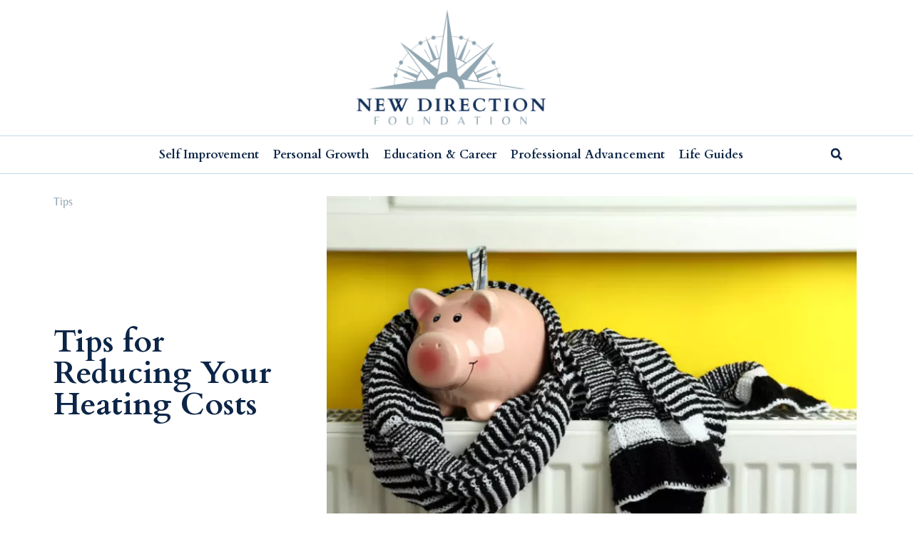

--- FILE ---
content_type: text/html; charset=UTF-8
request_url: https://www.newdirectionfoundation.org/tips-for-reducing-your-heating-costs/
body_size: 19964
content:
<!doctype html>
<html lang="en-US" prefix="og: https://ogp.me/ns#">
<head>
	<meta charset="UTF-8">
	<meta name="viewport" content="width=device-width, initial-scale=1">
	<link rel="profile" href="https://gmpg.org/xfn/11">
	<script data-cfasync="false" data-no-defer="1" data-no-minify="1" data-no-optimize="1">var ewww_webp_supported=!1;function check_webp_feature(A,e){var w;e=void 0!==e?e:function(){},ewww_webp_supported?e(ewww_webp_supported):((w=new Image).onload=function(){ewww_webp_supported=0<w.width&&0<w.height,e&&e(ewww_webp_supported)},w.onerror=function(){e&&e(!1)},w.src="data:image/webp;base64,"+{alpha:"UklGRkoAAABXRUJQVlA4WAoAAAAQAAAAAAAAAAAAQUxQSAwAAAARBxAR/Q9ERP8DAABWUDggGAAAABQBAJ0BKgEAAQAAAP4AAA3AAP7mtQAAAA=="}[A])}check_webp_feature("alpha");</script><script data-cfasync="false" data-no-defer="1" data-no-minify="1" data-no-optimize="1">var Arrive=function(c,w){"use strict";if(c.MutationObserver&&"undefined"!=typeof HTMLElement){var r,a=0,u=(r=HTMLElement.prototype.matches||HTMLElement.prototype.webkitMatchesSelector||HTMLElement.prototype.mozMatchesSelector||HTMLElement.prototype.msMatchesSelector,{matchesSelector:function(e,t){return e instanceof HTMLElement&&r.call(e,t)},addMethod:function(e,t,r){var a=e[t];e[t]=function(){return r.length==arguments.length?r.apply(this,arguments):"function"==typeof a?a.apply(this,arguments):void 0}},callCallbacks:function(e,t){t&&t.options.onceOnly&&1==t.firedElems.length&&(e=[e[0]]);for(var r,a=0;r=e[a];a++)r&&r.callback&&r.callback.call(r.elem,r.elem);t&&t.options.onceOnly&&1==t.firedElems.length&&t.me.unbindEventWithSelectorAndCallback.call(t.target,t.selector,t.callback)},checkChildNodesRecursively:function(e,t,r,a){for(var i,n=0;i=e[n];n++)r(i,t,a)&&a.push({callback:t.callback,elem:i}),0<i.childNodes.length&&u.checkChildNodesRecursively(i.childNodes,t,r,a)},mergeArrays:function(e,t){var r,a={};for(r in e)e.hasOwnProperty(r)&&(a[r]=e[r]);for(r in t)t.hasOwnProperty(r)&&(a[r]=t[r]);return a},toElementsArray:function(e){return e=void 0!==e&&("number"!=typeof e.length||e===c)?[e]:e}}),e=(l.prototype.addEvent=function(e,t,r,a){a={target:e,selector:t,options:r,callback:a,firedElems:[]};return this._beforeAdding&&this._beforeAdding(a),this._eventsBucket.push(a),a},l.prototype.removeEvent=function(e){for(var t,r=this._eventsBucket.length-1;t=this._eventsBucket[r];r--)e(t)&&(this._beforeRemoving&&this._beforeRemoving(t),(t=this._eventsBucket.splice(r,1))&&t.length&&(t[0].callback=null))},l.prototype.beforeAdding=function(e){this._beforeAdding=e},l.prototype.beforeRemoving=function(e){this._beforeRemoving=e},l),t=function(i,n){var o=new e,l=this,s={fireOnAttributesModification:!1};return o.beforeAdding(function(t){var e=t.target;e!==c.document&&e!==c||(e=document.getElementsByTagName("html")[0]);var r=new MutationObserver(function(e){n.call(this,e,t)}),a=i(t.options);r.observe(e,a),t.observer=r,t.me=l}),o.beforeRemoving(function(e){e.observer.disconnect()}),this.bindEvent=function(e,t,r){t=u.mergeArrays(s,t);for(var a=u.toElementsArray(this),i=0;i<a.length;i++)o.addEvent(a[i],e,t,r)},this.unbindEvent=function(){var r=u.toElementsArray(this);o.removeEvent(function(e){for(var t=0;t<r.length;t++)if(this===w||e.target===r[t])return!0;return!1})},this.unbindEventWithSelectorOrCallback=function(r){var a=u.toElementsArray(this),i=r,e="function"==typeof r?function(e){for(var t=0;t<a.length;t++)if((this===w||e.target===a[t])&&e.callback===i)return!0;return!1}:function(e){for(var t=0;t<a.length;t++)if((this===w||e.target===a[t])&&e.selector===r)return!0;return!1};o.removeEvent(e)},this.unbindEventWithSelectorAndCallback=function(r,a){var i=u.toElementsArray(this);o.removeEvent(function(e){for(var t=0;t<i.length;t++)if((this===w||e.target===i[t])&&e.selector===r&&e.callback===a)return!0;return!1})},this},i=new function(){var s={fireOnAttributesModification:!1,onceOnly:!1,existing:!1};function n(e,t,r){return!(!u.matchesSelector(e,t.selector)||(e._id===w&&(e._id=a++),-1!=t.firedElems.indexOf(e._id)))&&(t.firedElems.push(e._id),!0)}var c=(i=new t(function(e){var t={attributes:!1,childList:!0,subtree:!0};return e.fireOnAttributesModification&&(t.attributes=!0),t},function(e,i){e.forEach(function(e){var t=e.addedNodes,r=e.target,a=[];null!==t&&0<t.length?u.checkChildNodesRecursively(t,i,n,a):"attributes"===e.type&&n(r,i)&&a.push({callback:i.callback,elem:r}),u.callCallbacks(a,i)})})).bindEvent;return i.bindEvent=function(e,t,r){t=void 0===r?(r=t,s):u.mergeArrays(s,t);var a=u.toElementsArray(this);if(t.existing){for(var i=[],n=0;n<a.length;n++)for(var o=a[n].querySelectorAll(e),l=0;l<o.length;l++)i.push({callback:r,elem:o[l]});if(t.onceOnly&&i.length)return r.call(i[0].elem,i[0].elem);setTimeout(u.callCallbacks,1,i)}c.call(this,e,t,r)},i},o=new function(){var a={};function i(e,t){return u.matchesSelector(e,t.selector)}var n=(o=new t(function(){return{childList:!0,subtree:!0}},function(e,r){e.forEach(function(e){var t=e.removedNodes,e=[];null!==t&&0<t.length&&u.checkChildNodesRecursively(t,r,i,e),u.callCallbacks(e,r)})})).bindEvent;return o.bindEvent=function(e,t,r){t=void 0===r?(r=t,a):u.mergeArrays(a,t),n.call(this,e,t,r)},o};d(HTMLElement.prototype),d(NodeList.prototype),d(HTMLCollection.prototype),d(HTMLDocument.prototype),d(Window.prototype);var n={};return s(i,n,"unbindAllArrive"),s(o,n,"unbindAllLeave"),n}function l(){this._eventsBucket=[],this._beforeAdding=null,this._beforeRemoving=null}function s(e,t,r){u.addMethod(t,r,e.unbindEvent),u.addMethod(t,r,e.unbindEventWithSelectorOrCallback),u.addMethod(t,r,e.unbindEventWithSelectorAndCallback)}function d(e){e.arrive=i.bindEvent,s(i,e,"unbindArrive"),e.leave=o.bindEvent,s(o,e,"unbindLeave")}}(window,void 0),ewww_webp_supported=!1;function check_webp_feature(e,t){var r;ewww_webp_supported?t(ewww_webp_supported):((r=new Image).onload=function(){ewww_webp_supported=0<r.width&&0<r.height,t(ewww_webp_supported)},r.onerror=function(){t(!1)},r.src="data:image/webp;base64,"+{alpha:"UklGRkoAAABXRUJQVlA4WAoAAAAQAAAAAAAAAAAAQUxQSAwAAAARBxAR/Q9ERP8DAABWUDggGAAAABQBAJ0BKgEAAQAAAP4AAA3AAP7mtQAAAA==",animation:"UklGRlIAAABXRUJQVlA4WAoAAAASAAAAAAAAAAAAQU5JTQYAAAD/////AABBTk1GJgAAAAAAAAAAAAAAAAAAAGQAAABWUDhMDQAAAC8AAAAQBxAREYiI/gcA"}[e])}function ewwwLoadImages(e){if(e){for(var t=document.querySelectorAll(".batch-image img, .image-wrapper a, .ngg-pro-masonry-item a, .ngg-galleria-offscreen-seo-wrapper a"),r=0,a=t.length;r<a;r++)ewwwAttr(t[r],"data-src",t[r].getAttribute("data-webp")),ewwwAttr(t[r],"data-thumbnail",t[r].getAttribute("data-webp-thumbnail"));for(var i=document.querySelectorAll("div.woocommerce-product-gallery__image"),r=0,a=i.length;r<a;r++)ewwwAttr(i[r],"data-thumb",i[r].getAttribute("data-webp-thumb"))}for(var n=document.querySelectorAll("video"),r=0,a=n.length;r<a;r++)ewwwAttr(n[r],"poster",e?n[r].getAttribute("data-poster-webp"):n[r].getAttribute("data-poster-image"));for(var o,l=document.querySelectorAll("img.ewww_webp_lazy_load"),r=0,a=l.length;r<a;r++)e&&(ewwwAttr(l[r],"data-lazy-srcset",l[r].getAttribute("data-lazy-srcset-webp")),ewwwAttr(l[r],"data-srcset",l[r].getAttribute("data-srcset-webp")),ewwwAttr(l[r],"data-lazy-src",l[r].getAttribute("data-lazy-src-webp")),ewwwAttr(l[r],"data-src",l[r].getAttribute("data-src-webp")),ewwwAttr(l[r],"data-orig-file",l[r].getAttribute("data-webp-orig-file")),ewwwAttr(l[r],"data-medium-file",l[r].getAttribute("data-webp-medium-file")),ewwwAttr(l[r],"data-large-file",l[r].getAttribute("data-webp-large-file")),null!=(o=l[r].getAttribute("srcset"))&&!1!==o&&o.includes("R0lGOD")&&ewwwAttr(l[r],"src",l[r].getAttribute("data-lazy-src-webp"))),l[r].className=l[r].className.replace(/\bewww_webp_lazy_load\b/,"");for(var s=document.querySelectorAll(".ewww_webp"),r=0,a=s.length;r<a;r++)e?(ewwwAttr(s[r],"srcset",s[r].getAttribute("data-srcset-webp")),ewwwAttr(s[r],"src",s[r].getAttribute("data-src-webp")),ewwwAttr(s[r],"data-orig-file",s[r].getAttribute("data-webp-orig-file")),ewwwAttr(s[r],"data-medium-file",s[r].getAttribute("data-webp-medium-file")),ewwwAttr(s[r],"data-large-file",s[r].getAttribute("data-webp-large-file")),ewwwAttr(s[r],"data-large_image",s[r].getAttribute("data-webp-large_image")),ewwwAttr(s[r],"data-src",s[r].getAttribute("data-webp-src"))):(ewwwAttr(s[r],"srcset",s[r].getAttribute("data-srcset-img")),ewwwAttr(s[r],"src",s[r].getAttribute("data-src-img"))),s[r].className=s[r].className.replace(/\bewww_webp\b/,"ewww_webp_loaded");window.jQuery&&jQuery.fn.isotope&&jQuery.fn.imagesLoaded&&(jQuery(".fusion-posts-container-infinite").imagesLoaded(function(){jQuery(".fusion-posts-container-infinite").hasClass("isotope")&&jQuery(".fusion-posts-container-infinite").isotope()}),jQuery(".fusion-portfolio:not(.fusion-recent-works) .fusion-portfolio-wrapper").imagesLoaded(function(){jQuery(".fusion-portfolio:not(.fusion-recent-works) .fusion-portfolio-wrapper").isotope()}))}function ewwwWebPInit(e){ewwwLoadImages(e),ewwwNggLoadGalleries(e),document.arrive(".ewww_webp",function(){ewwwLoadImages(e)}),document.arrive(".ewww_webp_lazy_load",function(){ewwwLoadImages(e)}),document.arrive("videos",function(){ewwwLoadImages(e)}),"loading"==document.readyState?document.addEventListener("DOMContentLoaded",ewwwJSONParserInit):("undefined"!=typeof galleries&&ewwwNggParseGalleries(e),ewwwWooParseVariations(e))}function ewwwAttr(e,t,r){null!=r&&!1!==r&&e.setAttribute(t,r)}function ewwwJSONParserInit(){"undefined"!=typeof galleries&&check_webp_feature("alpha",ewwwNggParseGalleries),check_webp_feature("alpha",ewwwWooParseVariations)}function ewwwWooParseVariations(e){if(e)for(var t=document.querySelectorAll("form.variations_form"),r=0,a=t.length;r<a;r++){var i=t[r].getAttribute("data-product_variations"),n=!1;try{for(var o in i=JSON.parse(i))void 0!==i[o]&&void 0!==i[o].image&&(void 0!==i[o].image.src_webp&&(i[o].image.src=i[o].image.src_webp,n=!0),void 0!==i[o].image.srcset_webp&&(i[o].image.srcset=i[o].image.srcset_webp,n=!0),void 0!==i[o].image.full_src_webp&&(i[o].image.full_src=i[o].image.full_src_webp,n=!0),void 0!==i[o].image.gallery_thumbnail_src_webp&&(i[o].image.gallery_thumbnail_src=i[o].image.gallery_thumbnail_src_webp,n=!0),void 0!==i[o].image.thumb_src_webp&&(i[o].image.thumb_src=i[o].image.thumb_src_webp,n=!0));n&&ewwwAttr(t[r],"data-product_variations",JSON.stringify(i))}catch(e){}}}function ewwwNggParseGalleries(e){if(e)for(var t in galleries){var r=galleries[t];galleries[t].images_list=ewwwNggParseImageList(r.images_list)}}function ewwwNggLoadGalleries(e){e&&document.addEventListener("ngg.galleria.themeadded",function(e,t){window.ngg_galleria._create_backup=window.ngg_galleria.create,window.ngg_galleria.create=function(e,t){var r=$(e).data("id");return galleries["gallery_"+r].images_list=ewwwNggParseImageList(galleries["gallery_"+r].images_list),window.ngg_galleria._create_backup(e,t)}})}function ewwwNggParseImageList(e){for(var t in e){var r=e[t];if(void 0!==r["image-webp"]&&(e[t].image=r["image-webp"],delete e[t]["image-webp"]),void 0!==r["thumb-webp"]&&(e[t].thumb=r["thumb-webp"],delete e[t]["thumb-webp"]),void 0!==r.full_image_webp&&(e[t].full_image=r.full_image_webp,delete e[t].full_image_webp),void 0!==r.srcsets)for(var a in r.srcsets)nggSrcset=r.srcsets[a],void 0!==r.srcsets[a+"-webp"]&&(e[t].srcsets[a]=r.srcsets[a+"-webp"],delete e[t].srcsets[a+"-webp"]);if(void 0!==r.full_srcsets)for(var i in r.full_srcsets)nggFSrcset=r.full_srcsets[i],void 0!==r.full_srcsets[i+"-webp"]&&(e[t].full_srcsets[i]=r.full_srcsets[i+"-webp"],delete e[t].full_srcsets[i+"-webp"])}return e}check_webp_feature("alpha",ewwwWebPInit);</script>	<style>img:is([sizes="auto" i], [sizes^="auto," i]) { contain-intrinsic-size: 3000px 1500px }</style>
		<meta name="robots" content="index" />

<!-- Search Engine Optimization by Rank Math - https://rankmath.com/ -->
<title>Tips for Reducing Your Heating Costs - New Direction Foundation</title>
<meta name="description" content="There are many reasons why homeowners should be interested in energy efficiency. One of the most important is that it can save homeowners money on their"/>
<meta name="robots" content="follow, index, max-snippet:-1, max-video-preview:-1, max-image-preview:large"/>
<link rel="canonical" href="https://www.newdirectionfoundation.org/tips-for-reducing-your-heating-costs/" />
<meta property="og:locale" content="en_US" />
<meta property="og:type" content="article" />
<meta property="og:title" content="Tips for Reducing Your Heating Costs - New Direction Foundation" />
<meta property="og:description" content="There are many reasons why homeowners should be interested in energy efficiency. One of the most important is that it can save homeowners money on their" />
<meta property="og:url" content="https://www.newdirectionfoundation.org/tips-for-reducing-your-heating-costs/" />
<meta property="og:site_name" content="New Direction Foundation" />
<meta property="article:section" content="Tips" />
<meta property="og:updated_time" content="2022-08-24T19:06:13+00:00" />
<meta property="og:image" content="https://www.newdirectionfoundation.org/wp-content/uploads/2022/08/concept-of-heating-season-with-piggy-bank-on-radia-2021-10-21-16-33-16-utc-scaled-1024x683.jpg" />
<meta property="og:image:secure_url" content="https://www.newdirectionfoundation.org/wp-content/uploads/2022/08/concept-of-heating-season-with-piggy-bank-on-radia-2021-10-21-16-33-16-utc-scaled-1024x683.jpg" />
<meta property="og:image:width" content="800" />
<meta property="og:image:height" content="534" />
<meta property="og:image:alt" content="Concept of heating season with piggy bank on radiator" />
<meta property="og:image:type" content="image/jpeg" />
<meta property="article:published_time" content="2022-08-24T19:06:02+00:00" />
<meta property="article:modified_time" content="2022-08-24T19:06:13+00:00" />
<meta name="twitter:card" content="summary_large_image" />
<meta name="twitter:title" content="Tips for Reducing Your Heating Costs - New Direction Foundation" />
<meta name="twitter:description" content="There are many reasons why homeowners should be interested in energy efficiency. One of the most important is that it can save homeowners money on their" />
<meta name="twitter:image" content="https://www.newdirectionfoundation.org/wp-content/uploads/2022/08/concept-of-heating-season-with-piggy-bank-on-radia-2021-10-21-16-33-16-utc-scaled-1024x683.jpg" />
<script type="application/ld+json" class="rank-math-schema">{"@context":"https://schema.org","@graph":[{"@type":["Organization"],"@id":"https://www.newdirectionfoundation.org/#organization","name":"New Direction Foundation","url":"https://www.newdirectionfoundation.org","logo":{"@type":"ImageObject","@id":"https://www.newdirectionfoundation.org/#logo","url":"https://www.newdirectionfoundation.org/wp-content/uploads/2022/04/1.png","contentUrl":"https://www.newdirectionfoundation.org/wp-content/uploads/2022/04/1.png","caption":"New Direction Foundation","inLanguage":"en-US","width":"600","height":"350"}},{"@type":"WebSite","@id":"https://www.newdirectionfoundation.org/#website","url":"https://www.newdirectionfoundation.org","name":"New Direction Foundation","publisher":{"@id":"https://www.newdirectionfoundation.org/#organization"},"inLanguage":"en-US"},{"@type":"ImageObject","@id":"https://www.newdirectionfoundation.org/wp-content/uploads/2022/08/concept-of-heating-season-with-piggy-bank-on-radia-2021-10-21-16-33-16-utc-scaled.jpg","url":"https://www.newdirectionfoundation.org/wp-content/uploads/2022/08/concept-of-heating-season-with-piggy-bank-on-radia-2021-10-21-16-33-16-utc-scaled.jpg","width":"2500","height":"1667","caption":"Concept of heating season with piggy bank on radiator","inLanguage":"en-US"},{"@type":"WebPage","@id":"https://www.newdirectionfoundation.org/tips-for-reducing-your-heating-costs/#webpage","url":"https://www.newdirectionfoundation.org/tips-for-reducing-your-heating-costs/","name":"Tips for Reducing Your Heating Costs - New Direction Foundation","datePublished":"2022-08-24T19:06:02+00:00","dateModified":"2022-08-24T19:06:13+00:00","isPartOf":{"@id":"https://www.newdirectionfoundation.org/#website"},"primaryImageOfPage":{"@id":"https://www.newdirectionfoundation.org/wp-content/uploads/2022/08/concept-of-heating-season-with-piggy-bank-on-radia-2021-10-21-16-33-16-utc-scaled.jpg"},"inLanguage":"en-US"},{"@type":"Person","@id":"https://www.newdirectionfoundation.org/author/timothy-whitehouse/","name":"Timothy Whitehouse","url":"https://www.newdirectionfoundation.org/author/timothy-whitehouse/","image":{"@type":"ImageObject","@id":"https://secure.gravatar.com/avatar/971af23ca276fc715036a556d14e21efed3da73433b2adcd00e79b178f162d7b?s=96&amp;d=mm&amp;r=g","url":"https://secure.gravatar.com/avatar/971af23ca276fc715036a556d14e21efed3da73433b2adcd00e79b178f162d7b?s=96&amp;d=mm&amp;r=g","caption":"Timothy Whitehouse","inLanguage":"en-US"},"worksFor":{"@id":"https://www.newdirectionfoundation.org/#organization"}},{"@type":"BlogPosting","headline":"Tips for Reducing Your Heating Costs - New Direction Foundation","datePublished":"2022-08-24T19:06:02+00:00","dateModified":"2022-08-24T19:06:13+00:00","articleSection":"Tips","author":{"@id":"https://www.newdirectionfoundation.org/author/timothy-whitehouse/","name":"Timothy Whitehouse"},"publisher":{"@id":"https://www.newdirectionfoundation.org/#organization"},"description":"There are many reasons why homeowners should be interested in energy efficiency. One of the most important is that it can save homeowners money on their","name":"Tips for Reducing Your Heating Costs - New Direction Foundation","@id":"https://www.newdirectionfoundation.org/tips-for-reducing-your-heating-costs/#richSnippet","isPartOf":{"@id":"https://www.newdirectionfoundation.org/tips-for-reducing-your-heating-costs/#webpage"},"image":{"@id":"https://www.newdirectionfoundation.org/wp-content/uploads/2022/08/concept-of-heating-season-with-piggy-bank-on-radia-2021-10-21-16-33-16-utc-scaled.jpg"},"inLanguage":"en-US","mainEntityOfPage":{"@id":"https://www.newdirectionfoundation.org/tips-for-reducing-your-heating-costs/#webpage"}}]}</script>
<!-- /Rank Math WordPress SEO plugin -->

<link rel="alternate" type="application/rss+xml" title="New Direction Foundation &raquo; Feed" href="https://www.newdirectionfoundation.org/feed/" />
<link rel="alternate" type="application/rss+xml" title="New Direction Foundation &raquo; Comments Feed" href="https://www.newdirectionfoundation.org/comments/feed/" />
<style id='global-styles-inline-css'>
:root{--wp--preset--aspect-ratio--square: 1;--wp--preset--aspect-ratio--4-3: 4/3;--wp--preset--aspect-ratio--3-4: 3/4;--wp--preset--aspect-ratio--3-2: 3/2;--wp--preset--aspect-ratio--2-3: 2/3;--wp--preset--aspect-ratio--16-9: 16/9;--wp--preset--aspect-ratio--9-16: 9/16;--wp--preset--color--black: #000000;--wp--preset--color--cyan-bluish-gray: #abb8c3;--wp--preset--color--white: #ffffff;--wp--preset--color--pale-pink: #f78da7;--wp--preset--color--vivid-red: #cf2e2e;--wp--preset--color--luminous-vivid-orange: #ff6900;--wp--preset--color--luminous-vivid-amber: #fcb900;--wp--preset--color--light-green-cyan: #7bdcb5;--wp--preset--color--vivid-green-cyan: #00d084;--wp--preset--color--pale-cyan-blue: #8ed1fc;--wp--preset--color--vivid-cyan-blue: #0693e3;--wp--preset--color--vivid-purple: #9b51e0;--wp--preset--gradient--vivid-cyan-blue-to-vivid-purple: linear-gradient(135deg,rgba(6,147,227,1) 0%,rgb(155,81,224) 100%);--wp--preset--gradient--light-green-cyan-to-vivid-green-cyan: linear-gradient(135deg,rgb(122,220,180) 0%,rgb(0,208,130) 100%);--wp--preset--gradient--luminous-vivid-amber-to-luminous-vivid-orange: linear-gradient(135deg,rgba(252,185,0,1) 0%,rgba(255,105,0,1) 100%);--wp--preset--gradient--luminous-vivid-orange-to-vivid-red: linear-gradient(135deg,rgba(255,105,0,1) 0%,rgb(207,46,46) 100%);--wp--preset--gradient--very-light-gray-to-cyan-bluish-gray: linear-gradient(135deg,rgb(238,238,238) 0%,rgb(169,184,195) 100%);--wp--preset--gradient--cool-to-warm-spectrum: linear-gradient(135deg,rgb(74,234,220) 0%,rgb(151,120,209) 20%,rgb(207,42,186) 40%,rgb(238,44,130) 60%,rgb(251,105,98) 80%,rgb(254,248,76) 100%);--wp--preset--gradient--blush-light-purple: linear-gradient(135deg,rgb(255,206,236) 0%,rgb(152,150,240) 100%);--wp--preset--gradient--blush-bordeaux: linear-gradient(135deg,rgb(254,205,165) 0%,rgb(254,45,45) 50%,rgb(107,0,62) 100%);--wp--preset--gradient--luminous-dusk: linear-gradient(135deg,rgb(255,203,112) 0%,rgb(199,81,192) 50%,rgb(65,88,208) 100%);--wp--preset--gradient--pale-ocean: linear-gradient(135deg,rgb(255,245,203) 0%,rgb(182,227,212) 50%,rgb(51,167,181) 100%);--wp--preset--gradient--electric-grass: linear-gradient(135deg,rgb(202,248,128) 0%,rgb(113,206,126) 100%);--wp--preset--gradient--midnight: linear-gradient(135deg,rgb(2,3,129) 0%,rgb(40,116,252) 100%);--wp--preset--font-size--small: 13px;--wp--preset--font-size--medium: 20px;--wp--preset--font-size--large: 36px;--wp--preset--font-size--x-large: 42px;--wp--preset--spacing--20: 0.44rem;--wp--preset--spacing--30: 0.67rem;--wp--preset--spacing--40: 1rem;--wp--preset--spacing--50: 1.5rem;--wp--preset--spacing--60: 2.25rem;--wp--preset--spacing--70: 3.38rem;--wp--preset--spacing--80: 5.06rem;--wp--preset--shadow--natural: 6px 6px 9px rgba(0, 0, 0, 0.2);--wp--preset--shadow--deep: 12px 12px 50px rgba(0, 0, 0, 0.4);--wp--preset--shadow--sharp: 6px 6px 0px rgba(0, 0, 0, 0.2);--wp--preset--shadow--outlined: 6px 6px 0px -3px rgba(255, 255, 255, 1), 6px 6px rgba(0, 0, 0, 1);--wp--preset--shadow--crisp: 6px 6px 0px rgba(0, 0, 0, 1);}:root { --wp--style--global--content-size: 800px;--wp--style--global--wide-size: 1200px; }:where(body) { margin: 0; }.wp-site-blocks > .alignleft { float: left; margin-right: 2em; }.wp-site-blocks > .alignright { float: right; margin-left: 2em; }.wp-site-blocks > .aligncenter { justify-content: center; margin-left: auto; margin-right: auto; }:where(.wp-site-blocks) > * { margin-block-start: 24px; margin-block-end: 0; }:where(.wp-site-blocks) > :first-child { margin-block-start: 0; }:where(.wp-site-blocks) > :last-child { margin-block-end: 0; }:root { --wp--style--block-gap: 24px; }:root :where(.is-layout-flow) > :first-child{margin-block-start: 0;}:root :where(.is-layout-flow) > :last-child{margin-block-end: 0;}:root :where(.is-layout-flow) > *{margin-block-start: 24px;margin-block-end: 0;}:root :where(.is-layout-constrained) > :first-child{margin-block-start: 0;}:root :where(.is-layout-constrained) > :last-child{margin-block-end: 0;}:root :where(.is-layout-constrained) > *{margin-block-start: 24px;margin-block-end: 0;}:root :where(.is-layout-flex){gap: 24px;}:root :where(.is-layout-grid){gap: 24px;}.is-layout-flow > .alignleft{float: left;margin-inline-start: 0;margin-inline-end: 2em;}.is-layout-flow > .alignright{float: right;margin-inline-start: 2em;margin-inline-end: 0;}.is-layout-flow > .aligncenter{margin-left: auto !important;margin-right: auto !important;}.is-layout-constrained > .alignleft{float: left;margin-inline-start: 0;margin-inline-end: 2em;}.is-layout-constrained > .alignright{float: right;margin-inline-start: 2em;margin-inline-end: 0;}.is-layout-constrained > .aligncenter{margin-left: auto !important;margin-right: auto !important;}.is-layout-constrained > :where(:not(.alignleft):not(.alignright):not(.alignfull)){max-width: var(--wp--style--global--content-size);margin-left: auto !important;margin-right: auto !important;}.is-layout-constrained > .alignwide{max-width: var(--wp--style--global--wide-size);}body .is-layout-flex{display: flex;}.is-layout-flex{flex-wrap: wrap;align-items: center;}.is-layout-flex > :is(*, div){margin: 0;}body .is-layout-grid{display: grid;}.is-layout-grid > :is(*, div){margin: 0;}body{padding-top: 0px;padding-right: 0px;padding-bottom: 0px;padding-left: 0px;}a:where(:not(.wp-element-button)){text-decoration: underline;}:root :where(.wp-element-button, .wp-block-button__link){background-color: #32373c;border-width: 0;color: #fff;font-family: inherit;font-size: inherit;line-height: inherit;padding: calc(0.667em + 2px) calc(1.333em + 2px);text-decoration: none;}.has-black-color{color: var(--wp--preset--color--black) !important;}.has-cyan-bluish-gray-color{color: var(--wp--preset--color--cyan-bluish-gray) !important;}.has-white-color{color: var(--wp--preset--color--white) !important;}.has-pale-pink-color{color: var(--wp--preset--color--pale-pink) !important;}.has-vivid-red-color{color: var(--wp--preset--color--vivid-red) !important;}.has-luminous-vivid-orange-color{color: var(--wp--preset--color--luminous-vivid-orange) !important;}.has-luminous-vivid-amber-color{color: var(--wp--preset--color--luminous-vivid-amber) !important;}.has-light-green-cyan-color{color: var(--wp--preset--color--light-green-cyan) !important;}.has-vivid-green-cyan-color{color: var(--wp--preset--color--vivid-green-cyan) !important;}.has-pale-cyan-blue-color{color: var(--wp--preset--color--pale-cyan-blue) !important;}.has-vivid-cyan-blue-color{color: var(--wp--preset--color--vivid-cyan-blue) !important;}.has-vivid-purple-color{color: var(--wp--preset--color--vivid-purple) !important;}.has-black-background-color{background-color: var(--wp--preset--color--black) !important;}.has-cyan-bluish-gray-background-color{background-color: var(--wp--preset--color--cyan-bluish-gray) !important;}.has-white-background-color{background-color: var(--wp--preset--color--white) !important;}.has-pale-pink-background-color{background-color: var(--wp--preset--color--pale-pink) !important;}.has-vivid-red-background-color{background-color: var(--wp--preset--color--vivid-red) !important;}.has-luminous-vivid-orange-background-color{background-color: var(--wp--preset--color--luminous-vivid-orange) !important;}.has-luminous-vivid-amber-background-color{background-color: var(--wp--preset--color--luminous-vivid-amber) !important;}.has-light-green-cyan-background-color{background-color: var(--wp--preset--color--light-green-cyan) !important;}.has-vivid-green-cyan-background-color{background-color: var(--wp--preset--color--vivid-green-cyan) !important;}.has-pale-cyan-blue-background-color{background-color: var(--wp--preset--color--pale-cyan-blue) !important;}.has-vivid-cyan-blue-background-color{background-color: var(--wp--preset--color--vivid-cyan-blue) !important;}.has-vivid-purple-background-color{background-color: var(--wp--preset--color--vivid-purple) !important;}.has-black-border-color{border-color: var(--wp--preset--color--black) !important;}.has-cyan-bluish-gray-border-color{border-color: var(--wp--preset--color--cyan-bluish-gray) !important;}.has-white-border-color{border-color: var(--wp--preset--color--white) !important;}.has-pale-pink-border-color{border-color: var(--wp--preset--color--pale-pink) !important;}.has-vivid-red-border-color{border-color: var(--wp--preset--color--vivid-red) !important;}.has-luminous-vivid-orange-border-color{border-color: var(--wp--preset--color--luminous-vivid-orange) !important;}.has-luminous-vivid-amber-border-color{border-color: var(--wp--preset--color--luminous-vivid-amber) !important;}.has-light-green-cyan-border-color{border-color: var(--wp--preset--color--light-green-cyan) !important;}.has-vivid-green-cyan-border-color{border-color: var(--wp--preset--color--vivid-green-cyan) !important;}.has-pale-cyan-blue-border-color{border-color: var(--wp--preset--color--pale-cyan-blue) !important;}.has-vivid-cyan-blue-border-color{border-color: var(--wp--preset--color--vivid-cyan-blue) !important;}.has-vivid-purple-border-color{border-color: var(--wp--preset--color--vivid-purple) !important;}.has-vivid-cyan-blue-to-vivid-purple-gradient-background{background: var(--wp--preset--gradient--vivid-cyan-blue-to-vivid-purple) !important;}.has-light-green-cyan-to-vivid-green-cyan-gradient-background{background: var(--wp--preset--gradient--light-green-cyan-to-vivid-green-cyan) !important;}.has-luminous-vivid-amber-to-luminous-vivid-orange-gradient-background{background: var(--wp--preset--gradient--luminous-vivid-amber-to-luminous-vivid-orange) !important;}.has-luminous-vivid-orange-to-vivid-red-gradient-background{background: var(--wp--preset--gradient--luminous-vivid-orange-to-vivid-red) !important;}.has-very-light-gray-to-cyan-bluish-gray-gradient-background{background: var(--wp--preset--gradient--very-light-gray-to-cyan-bluish-gray) !important;}.has-cool-to-warm-spectrum-gradient-background{background: var(--wp--preset--gradient--cool-to-warm-spectrum) !important;}.has-blush-light-purple-gradient-background{background: var(--wp--preset--gradient--blush-light-purple) !important;}.has-blush-bordeaux-gradient-background{background: var(--wp--preset--gradient--blush-bordeaux) !important;}.has-luminous-dusk-gradient-background{background: var(--wp--preset--gradient--luminous-dusk) !important;}.has-pale-ocean-gradient-background{background: var(--wp--preset--gradient--pale-ocean) !important;}.has-electric-grass-gradient-background{background: var(--wp--preset--gradient--electric-grass) !important;}.has-midnight-gradient-background{background: var(--wp--preset--gradient--midnight) !important;}.has-small-font-size{font-size: var(--wp--preset--font-size--small) !important;}.has-medium-font-size{font-size: var(--wp--preset--font-size--medium) !important;}.has-large-font-size{font-size: var(--wp--preset--font-size--large) !important;}.has-x-large-font-size{font-size: var(--wp--preset--font-size--x-large) !important;}
:root :where(.wp-block-pullquote){font-size: 1.5em;line-height: 1.6;}
</style>
<link rel='stylesheet' id='hello-elementor-header-footer-css' href='https://www.newdirectionfoundation.org/wp-content/themes/hello-elementor/assets/css/header-footer.css?ver=3.4.4' media='all' />
<link rel='stylesheet' id='elementor-frontend-css' href='https://www.newdirectionfoundation.org/wp-content/plugins/elementor/assets/css/frontend.min.css?ver=3.30.3' media='all' />
<link rel='stylesheet' id='elementor-post-518-css' href='https://www.newdirectionfoundation.org/wp-content/uploads/elementor/css/post-518.css?ver=1753726569' media='all' />
<link rel='stylesheet' id='widget-nav-menu-css' href='https://www.newdirectionfoundation.org/wp-content/plugins/elementor-pro/assets/css/widget-nav-menu.min.css?ver=3.30.1' media='all' />
<link rel='stylesheet' id='widget-image-css' href='https://www.newdirectionfoundation.org/wp-content/plugins/elementor/assets/css/widget-image.min.css?ver=3.30.3' media='all' />
<link rel='stylesheet' id='widget-search-form-css' href='https://www.newdirectionfoundation.org/wp-content/plugins/elementor-pro/assets/css/widget-search-form.min.css?ver=3.30.1' media='all' />
<link rel='stylesheet' id='e-sticky-css' href='https://www.newdirectionfoundation.org/wp-content/plugins/elementor-pro/assets/css/modules/sticky.min.css?ver=3.30.1' media='all' />
<link rel='stylesheet' id='widget-heading-css' href='https://www.newdirectionfoundation.org/wp-content/plugins/elementor/assets/css/widget-heading.min.css?ver=3.30.3' media='all' />
<link rel='stylesheet' id='widget-share-buttons-css' href='https://www.newdirectionfoundation.org/wp-content/plugins/elementor-pro/assets/css/widget-share-buttons.min.css?ver=3.30.1' media='all' />
<link rel='stylesheet' id='e-apple-webkit-css' href='https://www.newdirectionfoundation.org/wp-content/plugins/elementor/assets/css/conditionals/apple-webkit.min.css?ver=3.30.3' media='all' />
<link rel='stylesheet' id='widget-divider-css' href='https://www.newdirectionfoundation.org/wp-content/plugins/elementor/assets/css/widget-divider.min.css?ver=3.30.3' media='all' />
<link rel='stylesheet' id='widget-posts-css' href='https://www.newdirectionfoundation.org/wp-content/plugins/elementor-pro/assets/css/widget-posts.min.css?ver=3.30.1' media='all' />
<link rel='stylesheet' id='elementor-post-525-css' href='https://www.newdirectionfoundation.org/wp-content/uploads/elementor/css/post-525.css?ver=1753726569' media='all' />
<link rel='stylesheet' id='elementor-post-557-css' href='https://www.newdirectionfoundation.org/wp-content/uploads/elementor/css/post-557.css?ver=1753726569' media='all' />
<link rel='stylesheet' id='elementor-post-565-css' href='https://www.newdirectionfoundation.org/wp-content/uploads/elementor/css/post-565.css?ver=1753726644' media='all' />
<link rel='stylesheet' id='ecs-styles-css' href='https://www.newdirectionfoundation.org/wp-content/plugins/ele-custom-skin/assets/css/ecs-style.css?ver=3.1.9' media='all' />
<link rel='stylesheet' id='elementor-post-542-css' href='https://www.newdirectionfoundation.org/wp-content/uploads/elementor/css/post-542.css?ver=1652790210' media='all' />
<link rel='stylesheet' id='elementor-post-545-css' href='https://www.newdirectionfoundation.org/wp-content/uploads/elementor/css/post-545.css?ver=1652715456' media='all' />
<link rel='stylesheet' id='elementor-post-546-css' href='https://www.newdirectionfoundation.org/wp-content/uploads/elementor/css/post-546.css?ver=1652734120' media='all' />
<link rel='stylesheet' id='elementor-post-552-css' href='https://www.newdirectionfoundation.org/wp-content/uploads/elementor/css/post-552.css?ver=1651246861' media='all' />
<link rel='stylesheet' id='elementor-post-561-css' href='https://www.newdirectionfoundation.org/wp-content/uploads/elementor/css/post-561.css?ver=1652714675' media='all' />
<link rel='stylesheet' id='elementor-gf-local-cardo-css' href='https://www.newdirectionfoundation.org/wp-content/uploads/elementor/google-fonts/css/cardo.css?ver=1753726500' media='all' />
<link rel='stylesheet' id='elementor-gf-local-belleza-css' href='https://www.newdirectionfoundation.org/wp-content/uploads/elementor/google-fonts/css/belleza.css?ver=1753726501' media='all' />
<script src="https://www.newdirectionfoundation.org/wp-includes/js/jquery/jquery.min.js?ver=3.7.1" id="jquery-core-js"></script>
<script src="https://www.newdirectionfoundation.org/wp-content/plugins/metasync/public/js/metasync-public.js?ver=2.3.8" id="metasync-js"></script>
<script id="ecs_ajax_load-js-extra">
var ecs_ajax_params = {"ajaxurl":"https:\/\/www.newdirectionfoundation.org\/wp-admin\/admin-ajax.php","posts":"{\"page\":0,\"name\":\"tips-for-reducing-your-heating-costs\",\"error\":\"\",\"m\":\"\",\"p\":0,\"post_parent\":\"\",\"subpost\":\"\",\"subpost_id\":\"\",\"attachment\":\"\",\"attachment_id\":0,\"pagename\":\"\",\"page_id\":0,\"second\":\"\",\"minute\":\"\",\"hour\":\"\",\"day\":0,\"monthnum\":0,\"year\":0,\"w\":0,\"category_name\":\"\",\"tag\":\"\",\"cat\":\"\",\"tag_id\":\"\",\"author\":\"\",\"author_name\":\"\",\"feed\":\"\",\"tb\":\"\",\"paged\":0,\"meta_key\":\"\",\"meta_value\":\"\",\"preview\":\"\",\"s\":\"\",\"sentence\":\"\",\"title\":\"\",\"fields\":\"all\",\"menu_order\":\"\",\"embed\":\"\",\"category__in\":[],\"category__not_in\":[],\"category__and\":[],\"post__in\":[],\"post__not_in\":[],\"post_name__in\":[],\"tag__in\":[],\"tag__not_in\":[],\"tag__and\":[],\"tag_slug__in\":[],\"tag_slug__and\":[],\"post_parent__in\":[],\"post_parent__not_in\":[],\"author__in\":[],\"author__not_in\":[],\"search_columns\":[],\"ignore_sticky_posts\":false,\"suppress_filters\":false,\"cache_results\":true,\"update_post_term_cache\":true,\"update_menu_item_cache\":false,\"lazy_load_term_meta\":true,\"update_post_meta_cache\":true,\"post_type\":\"\",\"posts_per_page\":10,\"nopaging\":false,\"comments_per_page\":\"50\",\"no_found_rows\":false,\"order\":\"DESC\"}"};
</script>
<script src="https://www.newdirectionfoundation.org/wp-content/plugins/ele-custom-skin/assets/js/ecs_ajax_pagination.js?ver=3.1.9" id="ecs_ajax_load-js"></script>
<script src="https://www.newdirectionfoundation.org/wp-content/plugins/ele-custom-skin/assets/js/ecs.js?ver=3.1.9" id="ecs-script-js"></script>
<link rel="https://api.w.org/" href="https://www.newdirectionfoundation.org/wp-json/" /><link rel="alternate" title="JSON" type="application/json" href="https://www.newdirectionfoundation.org/wp-json/wp/v2/posts/777" /><meta name="generator" content="WordPress 6.8.2" />
<link rel='shortlink' href='https://www.newdirectionfoundation.org/?p=777' />
<meta name="generator" content="Elementor 3.30.3; features: e_font_icon_svg, additional_custom_breakpoints; settings: css_print_method-external, google_font-enabled, font_display-auto">
<!-- Google Tag Manager -->
<script>(function(w,d,s,l,i){w[l]=w[l]||[];w[l].push({'gtm.start':
new Date().getTime(),event:'gtm.js'});var f=d.getElementsByTagName(s)[0],
j=d.createElement(s),dl=l!='dataLayer'?'&l='+l:'';j.async=true;j.src=
'https://www.googletagmanager.com/gtm.js?id='+i+dl;f.parentNode.insertBefore(j,f);
})(window,document,'script','dataLayer','GTM-TJF8CXV');</script>
<!-- End Google Tag Manager -->
<script type="text/javascript" id="searchatlas" src="https://dashboard.searchatlas.com/scripts/seoAutopilot.js"></script>
			<style>
				.e-con.e-parent:nth-of-type(n+4):not(.e-lazyloaded):not(.e-no-lazyload),
				.e-con.e-parent:nth-of-type(n+4):not(.e-lazyloaded):not(.e-no-lazyload) * {
					background-image: none !important;
				}
				@media screen and (max-height: 1024px) {
					.e-con.e-parent:nth-of-type(n+3):not(.e-lazyloaded):not(.e-no-lazyload),
					.e-con.e-parent:nth-of-type(n+3):not(.e-lazyloaded):not(.e-no-lazyload) * {
						background-image: none !important;
					}
				}
				@media screen and (max-height: 640px) {
					.e-con.e-parent:nth-of-type(n+2):not(.e-lazyloaded):not(.e-no-lazyload),
					.e-con.e-parent:nth-of-type(n+2):not(.e-lazyloaded):not(.e-no-lazyload) * {
						background-image: none !important;
					}
				}
			</style>
			<noscript><style>.lazyload[data-src]{display:none !important;}</style></noscript><style>.lazyload{background-image:none !important;}.lazyload:before{background-image:none !important;}</style><style>.wp-block-gallery.is-cropped .blocks-gallery-item picture{height:100%;width:100%;}</style><link rel="icon" href="https://www.newdirectionfoundation.org/wp-content/uploads/2022/04/New-Direction-Foundation-Favicon-150x150.png" sizes="32x32" />
<link rel="icon" href="https://www.newdirectionfoundation.org/wp-content/uploads/2022/04/New-Direction-Foundation-Favicon.png" sizes="192x192" />
<link rel="apple-touch-icon" href="https://www.newdirectionfoundation.org/wp-content/uploads/2022/04/New-Direction-Foundation-Favicon.png" />
<meta name="msapplication-TileImage" content="https://www.newdirectionfoundation.org/wp-content/uploads/2022/04/New-Direction-Foundation-Favicon.png" />
</head>
<body class="wp-singular post-template-default single single-post postid-777 single-format-standard wp-custom-logo wp-embed-responsive wp-theme-hello-elementor hello-elementor-default elementor-default elementor-kit-518 elementor-page-565">
<script data-cfasync="false" data-no-defer="1" data-no-minify="1" data-no-optimize="1">if(typeof ewww_webp_supported==="undefined"){var ewww_webp_supported=!1}if(ewww_webp_supported){document.body.classList.add("webp-support")}</script>

<!-- Google Tag Manager (noscript) -->
<noscript><iframe src="https://www.googletagmanager.com/ns.html?id=GTM-TJF8CXV"
height="0" width="0" style="display:none;visibility:hidden"></iframe></noscript>
<!-- End Google Tag Manager (noscript) -->

<a class="skip-link screen-reader-text" href="#content">Skip to content</a>

		<div data-elementor-type="header" data-elementor-id="525" class="elementor elementor-525 elementor-location-header" data-elementor-post-type="elementor_library">
					<section class="elementor-section elementor-top-section elementor-element elementor-element-180bae5 elementor-section-content-middle elementor-section-boxed elementor-section-height-default elementor-section-height-default" data-id="180bae5" data-element_type="section" data-settings="{&quot;sticky&quot;:&quot;top&quot;,&quot;sticky_effects_offset&quot;:80,&quot;background_background&quot;:&quot;classic&quot;,&quot;sticky_on&quot;:[&quot;desktop&quot;,&quot;tablet&quot;,&quot;mobile&quot;],&quot;sticky_offset&quot;:0,&quot;sticky_anchor_link_offset&quot;:0}">
						<div class="elementor-container elementor-column-gap-default">
					<div class="elementor-column elementor-col-16 elementor-top-column elementor-element elementor-element-43efe2f" data-id="43efe2f" data-element_type="column">
			<div class="elementor-widget-wrap elementor-element-populated">
						<div class="elementor-element elementor-element-58bf9e2 elementor-nav-menu--stretch elementor-nav-menu__text-align-center elementor-nav-menu--toggle elementor-nav-menu--burger elementor-widget elementor-widget-nav-menu" data-id="58bf9e2" data-element_type="widget" id="menu-drop" data-settings="{&quot;layout&quot;:&quot;dropdown&quot;,&quot;full_width&quot;:&quot;stretch&quot;,&quot;submenu_icon&quot;:{&quot;value&quot;:&quot;&lt;svg class=\&quot;e-font-icon-svg e-fas-caret-down\&quot; viewBox=\&quot;0 0 320 512\&quot; xmlns=\&quot;http:\/\/www.w3.org\/2000\/svg\&quot;&gt;&lt;path d=\&quot;M31.3 192h257.3c17.8 0 26.7 21.5 14.1 34.1L174.1 354.8c-7.8 7.8-20.5 7.8-28.3 0L17.2 226.1C4.6 213.5 13.5 192 31.3 192z\&quot;&gt;&lt;\/path&gt;&lt;\/svg&gt;&quot;,&quot;library&quot;:&quot;fa-solid&quot;},&quot;toggle&quot;:&quot;burger&quot;}" data-widget_type="nav-menu.default">
				<div class="elementor-widget-container">
							<div class="elementor-menu-toggle" role="button" tabindex="0" aria-label="Menu Toggle" aria-expanded="false">
			<svg aria-hidden="true" role="presentation" class="elementor-menu-toggle__icon--open e-font-icon-svg e-eicon-menu-bar" viewBox="0 0 1000 1000" xmlns="http://www.w3.org/2000/svg"><path d="M104 333H896C929 333 958 304 958 271S929 208 896 208H104C71 208 42 237 42 271S71 333 104 333ZM104 583H896C929 583 958 554 958 521S929 458 896 458H104C71 458 42 487 42 521S71 583 104 583ZM104 833H896C929 833 958 804 958 771S929 708 896 708H104C71 708 42 737 42 771S71 833 104 833Z"></path></svg><svg aria-hidden="true" role="presentation" class="elementor-menu-toggle__icon--close e-font-icon-svg e-eicon-close" viewBox="0 0 1000 1000" xmlns="http://www.w3.org/2000/svg"><path d="M742 167L500 408 258 167C246 154 233 150 217 150 196 150 179 158 167 167 154 179 150 196 150 212 150 229 154 242 171 254L408 500 167 742C138 771 138 800 167 829 196 858 225 858 254 829L496 587 738 829C750 842 767 846 783 846 800 846 817 842 829 829 842 817 846 804 846 783 846 767 842 750 829 737L588 500 833 258C863 229 863 200 833 171 804 137 775 137 742 167Z"></path></svg>		</div>
					<nav class="elementor-nav-menu--dropdown elementor-nav-menu__container" aria-hidden="true">
				<ul id="menu-2-58bf9e2" class="elementor-nav-menu"><li class="menu-item menu-item-type-taxonomy menu-item-object-category menu-item-528"><a href="https://www.newdirectionfoundation.org/self-improvement/" class="elementor-item" tabindex="-1">Self Improvement</a></li>
<li class="menu-item menu-item-type-taxonomy menu-item-object-category menu-item-284"><a href="https://www.newdirectionfoundation.org/personal-growth/" class="elementor-item" tabindex="-1">Personal Growth</a></li>
<li class="menu-item menu-item-type-taxonomy menu-item-object-category menu-item-283"><a href="https://www.newdirectionfoundation.org/education-career/" class="elementor-item" tabindex="-1">Education &amp; Career</a></li>
<li class="menu-item menu-item-type-taxonomy menu-item-object-category menu-item-286"><a href="https://www.newdirectionfoundation.org/professional-advancement/" class="elementor-item" tabindex="-1">Professional Advancement</a></li>
<li class="menu-item menu-item-type-taxonomy menu-item-object-category menu-item-285"><a href="https://www.newdirectionfoundation.org/life-guides/" class="elementor-item" tabindex="-1">Life Guides</a></li>
</ul>			</nav>
						</div>
				</div>
					</div>
		</div>
				<div class="elementor-column elementor-col-66 elementor-top-column elementor-element elementor-element-fd41093" data-id="fd41093" data-element_type="column">
			<div class="elementor-widget-wrap elementor-element-populated">
						<div class="elementor-element elementor-element-f734ae5 elementor-widget elementor-widget-theme-site-logo elementor-widget-image" data-id="f734ae5" data-element_type="widget" id="logo" data-widget_type="theme-site-logo.default">
				<div class="elementor-widget-container">
											<a href="https://www.newdirectionfoundation.org">
			<img fetchpriority="high" width="600" height="350" src="[data-uri]" class="attachment-medium_large size-medium_large wp-image-613 lazyload" alt="logo"   data-src="https://www.newdirectionfoundation.org/wp-content/uploads/2022/04/1.png" decoding="async" data-srcset="https://www.newdirectionfoundation.org/wp-content/uploads/2022/04/1.png 600w, https://www.newdirectionfoundation.org/wp-content/uploads/2022/04/1-300x175.png 300w" data-sizes="auto" data-eio-rwidth="600" data-eio-rheight="350" /><noscript><img fetchpriority="high" width="600" height="350" src="https://www.newdirectionfoundation.org/wp-content/uploads/2022/04/1.png" class="attachment-medium_large size-medium_large wp-image-613" alt="logo" srcset="https://www.newdirectionfoundation.org/wp-content/uploads/2022/04/1.png 600w, https://www.newdirectionfoundation.org/wp-content/uploads/2022/04/1-300x175.png 300w" sizes="(max-width: 600px) 100vw, 600px" data-eio="l" /></noscript>				</a>
											</div>
				</div>
					</div>
		</div>
				<div class="elementor-column elementor-col-16 elementor-top-column elementor-element elementor-element-fb75539" data-id="fb75539" data-element_type="column">
			<div class="elementor-widget-wrap elementor-element-populated">
						<div class="elementor-element elementor-element-b81a23f elementor-search-form--skin-full_screen elementor-widget elementor-widget-search-form" data-id="b81a23f" data-element_type="widget" id="search" data-settings="{&quot;skin&quot;:&quot;full_screen&quot;}" data-widget_type="search-form.default">
				<div class="elementor-widget-container">
							<search role="search">
			<form class="elementor-search-form" action="https://www.newdirectionfoundation.org" method="get">
												<div class="elementor-search-form__toggle" role="button" tabindex="0" aria-label="Search">
					<div class="e-font-icon-svg-container"><svg aria-hidden="true" class="e-font-icon-svg e-fas-search" viewBox="0 0 512 512" xmlns="http://www.w3.org/2000/svg"><path d="M505 442.7L405.3 343c-4.5-4.5-10.6-7-17-7H372c27.6-35.3 44-79.7 44-128C416 93.1 322.9 0 208 0S0 93.1 0 208s93.1 208 208 208c48.3 0 92.7-16.4 128-44v16.3c0 6.4 2.5 12.5 7 17l99.7 99.7c9.4 9.4 24.6 9.4 33.9 0l28.3-28.3c9.4-9.4 9.4-24.6.1-34zM208 336c-70.7 0-128-57.2-128-128 0-70.7 57.2-128 128-128 70.7 0 128 57.2 128 128 0 70.7-57.2 128-128 128z"></path></svg></div>				</div>
								<div class="elementor-search-form__container">
					<label class="elementor-screen-only" for="elementor-search-form-b81a23f">Search</label>

					
					<input id="elementor-search-form-b81a23f" placeholder="Search..." class="elementor-search-form__input" type="search" name="s" value="">
					
					
										<div class="dialog-lightbox-close-button dialog-close-button" role="button" tabindex="0" aria-label="Close this search box.">
						<svg aria-hidden="true" class="e-font-icon-svg e-eicon-close" viewBox="0 0 1000 1000" xmlns="http://www.w3.org/2000/svg"><path d="M742 167L500 408 258 167C246 154 233 150 217 150 196 150 179 158 167 167 154 179 150 196 150 212 150 229 154 242 171 254L408 500 167 742C138 771 138 800 167 829 196 858 225 858 254 829L496 587 738 829C750 842 767 846 783 846 800 846 817 842 829 829 842 817 846 804 846 783 846 767 842 750 829 737L588 500 833 258C863 229 863 200 833 171 804 137 775 137 742 167Z"></path></svg>					</div>
									</div>
			</form>
		</search>
						</div>
				</div>
					</div>
		</div>
					</div>
		</section>
				<section class="elementor-section elementor-top-section elementor-element elementor-element-ad54362 elementor-hidden-tablet elementor-hidden-mobile elementor-section-boxed elementor-section-height-default elementor-section-height-default" data-id="ad54362" data-element_type="section">
						<div class="elementor-container elementor-column-gap-default">
					<div class="elementor-column elementor-col-16 elementor-top-column elementor-element elementor-element-cb98301" data-id="cb98301" data-element_type="column">
			<div class="elementor-widget-wrap">
							</div>
		</div>
				<div class="elementor-column elementor-col-66 elementor-top-column elementor-element elementor-element-ca07468" data-id="ca07468" data-element_type="column">
			<div class="elementor-widget-wrap elementor-element-populated">
						<div class="elementor-element elementor-element-7b8061b elementor-nav-menu__align-center elementor-nav-menu--dropdown-tablet elementor-nav-menu__text-align-aside elementor-nav-menu--toggle elementor-nav-menu--burger elementor-widget elementor-widget-nav-menu" data-id="7b8061b" data-element_type="widget" data-settings="{&quot;layout&quot;:&quot;horizontal&quot;,&quot;submenu_icon&quot;:{&quot;value&quot;:&quot;&lt;svg class=\&quot;e-font-icon-svg e-fas-caret-down\&quot; viewBox=\&quot;0 0 320 512\&quot; xmlns=\&quot;http:\/\/www.w3.org\/2000\/svg\&quot;&gt;&lt;path d=\&quot;M31.3 192h257.3c17.8 0 26.7 21.5 14.1 34.1L174.1 354.8c-7.8 7.8-20.5 7.8-28.3 0L17.2 226.1C4.6 213.5 13.5 192 31.3 192z\&quot;&gt;&lt;\/path&gt;&lt;\/svg&gt;&quot;,&quot;library&quot;:&quot;fa-solid&quot;},&quot;toggle&quot;:&quot;burger&quot;}" data-widget_type="nav-menu.default">
				<div class="elementor-widget-container">
								<nav aria-label="Menu" class="elementor-nav-menu--main elementor-nav-menu__container elementor-nav-menu--layout-horizontal e--pointer-none">
				<ul id="menu-1-7b8061b" class="elementor-nav-menu"><li class="menu-item menu-item-type-taxonomy menu-item-object-category menu-item-528"><a href="https://www.newdirectionfoundation.org/self-improvement/" class="elementor-item">Self Improvement</a></li>
<li class="menu-item menu-item-type-taxonomy menu-item-object-category menu-item-284"><a href="https://www.newdirectionfoundation.org/personal-growth/" class="elementor-item">Personal Growth</a></li>
<li class="menu-item menu-item-type-taxonomy menu-item-object-category menu-item-283"><a href="https://www.newdirectionfoundation.org/education-career/" class="elementor-item">Education &amp; Career</a></li>
<li class="menu-item menu-item-type-taxonomy menu-item-object-category menu-item-286"><a href="https://www.newdirectionfoundation.org/professional-advancement/" class="elementor-item">Professional Advancement</a></li>
<li class="menu-item menu-item-type-taxonomy menu-item-object-category menu-item-285"><a href="https://www.newdirectionfoundation.org/life-guides/" class="elementor-item">Life Guides</a></li>
</ul>			</nav>
					<div class="elementor-menu-toggle" role="button" tabindex="0" aria-label="Menu Toggle" aria-expanded="false">
			<svg aria-hidden="true" role="presentation" class="elementor-menu-toggle__icon--open e-font-icon-svg e-eicon-menu-bar" viewBox="0 0 1000 1000" xmlns="http://www.w3.org/2000/svg"><path d="M104 333H896C929 333 958 304 958 271S929 208 896 208H104C71 208 42 237 42 271S71 333 104 333ZM104 583H896C929 583 958 554 958 521S929 458 896 458H104C71 458 42 487 42 521S71 583 104 583ZM104 833H896C929 833 958 804 958 771S929 708 896 708H104C71 708 42 737 42 771S71 833 104 833Z"></path></svg><svg aria-hidden="true" role="presentation" class="elementor-menu-toggle__icon--close e-font-icon-svg e-eicon-close" viewBox="0 0 1000 1000" xmlns="http://www.w3.org/2000/svg"><path d="M742 167L500 408 258 167C246 154 233 150 217 150 196 150 179 158 167 167 154 179 150 196 150 212 150 229 154 242 171 254L408 500 167 742C138 771 138 800 167 829 196 858 225 858 254 829L496 587 738 829C750 842 767 846 783 846 800 846 817 842 829 829 842 817 846 804 846 783 846 767 842 750 829 737L588 500 833 258C863 229 863 200 833 171 804 137 775 137 742 167Z"></path></svg>		</div>
					<nav class="elementor-nav-menu--dropdown elementor-nav-menu__container" aria-hidden="true">
				<ul id="menu-2-7b8061b" class="elementor-nav-menu"><li class="menu-item menu-item-type-taxonomy menu-item-object-category menu-item-528"><a href="https://www.newdirectionfoundation.org/self-improvement/" class="elementor-item" tabindex="-1">Self Improvement</a></li>
<li class="menu-item menu-item-type-taxonomy menu-item-object-category menu-item-284"><a href="https://www.newdirectionfoundation.org/personal-growth/" class="elementor-item" tabindex="-1">Personal Growth</a></li>
<li class="menu-item menu-item-type-taxonomy menu-item-object-category menu-item-283"><a href="https://www.newdirectionfoundation.org/education-career/" class="elementor-item" tabindex="-1">Education &amp; Career</a></li>
<li class="menu-item menu-item-type-taxonomy menu-item-object-category menu-item-286"><a href="https://www.newdirectionfoundation.org/professional-advancement/" class="elementor-item" tabindex="-1">Professional Advancement</a></li>
<li class="menu-item menu-item-type-taxonomy menu-item-object-category menu-item-285"><a href="https://www.newdirectionfoundation.org/life-guides/" class="elementor-item" tabindex="-1">Life Guides</a></li>
</ul>			</nav>
						</div>
				</div>
					</div>
		</div>
				<div class="elementor-column elementor-col-16 elementor-top-column elementor-element elementor-element-9d8fd75" data-id="9d8fd75" data-element_type="column">
			<div class="elementor-widget-wrap elementor-element-populated">
						<div class="elementor-element elementor-element-f824c0c elementor-search-form--skin-full_screen elementor-widget elementor-widget-search-form" data-id="f824c0c" data-element_type="widget" data-settings="{&quot;skin&quot;:&quot;full_screen&quot;}" data-widget_type="search-form.default">
				<div class="elementor-widget-container">
							<search role="search">
			<form class="elementor-search-form" action="https://www.newdirectionfoundation.org" method="get">
												<div class="elementor-search-form__toggle" role="button" tabindex="0" aria-label="Search">
					<div class="e-font-icon-svg-container"><svg aria-hidden="true" class="e-font-icon-svg e-fas-search" viewBox="0 0 512 512" xmlns="http://www.w3.org/2000/svg"><path d="M505 442.7L405.3 343c-4.5-4.5-10.6-7-17-7H372c27.6-35.3 44-79.7 44-128C416 93.1 322.9 0 208 0S0 93.1 0 208s93.1 208 208 208c48.3 0 92.7-16.4 128-44v16.3c0 6.4 2.5 12.5 7 17l99.7 99.7c9.4 9.4 24.6 9.4 33.9 0l28.3-28.3c9.4-9.4 9.4-24.6.1-34zM208 336c-70.7 0-128-57.2-128-128 0-70.7 57.2-128 128-128 70.7 0 128 57.2 128 128 0 70.7-57.2 128-128 128z"></path></svg></div>				</div>
								<div class="elementor-search-form__container">
					<label class="elementor-screen-only" for="elementor-search-form-f824c0c">Search</label>

					
					<input id="elementor-search-form-f824c0c" placeholder="Search..." class="elementor-search-form__input" type="search" name="s" value="">
					
					
										<div class="dialog-lightbox-close-button dialog-close-button" role="button" tabindex="0" aria-label="Close this search box.">
						<svg aria-hidden="true" class="e-font-icon-svg e-eicon-close" viewBox="0 0 1000 1000" xmlns="http://www.w3.org/2000/svg"><path d="M742 167L500 408 258 167C246 154 233 150 217 150 196 150 179 158 167 167 154 179 150 196 150 212 150 229 154 242 171 254L408 500 167 742C138 771 138 800 167 829 196 858 225 858 254 829L496 587 738 829C750 842 767 846 783 846 800 846 817 842 829 829 842 817 846 804 846 783 846 767 842 750 829 737L588 500 833 258C863 229 863 200 833 171 804 137 775 137 742 167Z"></path></svg>					</div>
									</div>
			</form>
		</search>
						</div>
				</div>
					</div>
		</div>
					</div>
		</section>
				</div>
				<div data-elementor-type="single-post" data-elementor-id="565" class="elementor elementor-565 elementor-location-single post-777 post type-post status-publish format-standard has-post-thumbnail hentry category-tips" data-elementor-post-type="elementor_library">
					<section class="elementor-section elementor-top-section elementor-element elementor-element-cfffff8 elementor-section-content-space-between elementor-section-full_width elementor-section-height-default elementor-section-height-default" data-id="cfffff8" data-element_type="section">
						<div class="elementor-container elementor-column-gap-custom">
					<div class="elementor-column elementor-col-33 elementor-top-column elementor-element elementor-element-a742e49" data-id="a742e49" data-element_type="column">
			<div class="elementor-widget-wrap elementor-element-populated">
						<div class="elementor-element elementor-element-76d0396 elementor-widget elementor-widget-heading" data-id="76d0396" data-element_type="widget" data-widget_type="heading.default">
				<div class="elementor-widget-container">
					<h4 class="elementor-heading-title elementor-size-default"><a href="https://www.newdirectionfoundation.org/tips/" rel="tag">Tips</a></h4>				</div>
				</div>
				<div class="elementor-element elementor-element-4e92d30 elementor-widget elementor-widget-heading" data-id="4e92d30" data-element_type="widget" data-widget_type="heading.default">
				<div class="elementor-widget-container">
					<h1 class="elementor-heading-title elementor-size-default">Tips for Reducing Your Heating Costs</h1>				</div>
				</div>
				<div class="elementor-element elementor-element-41c9af9 elementor-widget elementor-widget-heading" data-id="41c9af9" data-element_type="widget" data-widget_type="heading.default">
				<div class="elementor-widget-container">
					<h4 class="elementor-heading-title elementor-size-default"><a href="https://www.newdirectionfoundation.org/author/timothy-whitehouse/">By Timothy Whitehouse</a></h4>				</div>
				</div>
					</div>
		</div>
				<div class="elementor-column elementor-col-66 elementor-top-column elementor-element elementor-element-7fb677e" data-id="7fb677e" data-element_type="column">
			<div class="elementor-widget-wrap elementor-element-populated">
						<div class="elementor-element elementor-element-89f55b8 elementor-widget elementor-widget-image" data-id="89f55b8" data-element_type="widget" data-widget_type="image.default">
				<div class="elementor-widget-container">
															<picture><source  sizes='(max-width: 800px) 100vw, 800px' type="image/webp" data-srcset="https://www.newdirectionfoundation.org/wp-content/uploads/2022/08/concept-of-heating-season-with-piggy-bank-on-radia-2021-10-21-16-33-16-utc-scaled-1024x683.jpg.webp 1024w, https://www.newdirectionfoundation.org/wp-content/uploads/2022/08/concept-of-heating-season-with-piggy-bank-on-radia-2021-10-21-16-33-16-utc-scaled-300x200.jpg.webp 300w, https://www.newdirectionfoundation.org/wp-content/uploads/2022/08/concept-of-heating-season-with-piggy-bank-on-radia-2021-10-21-16-33-16-utc-scaled-768x512.jpg.webp 768w, https://www.newdirectionfoundation.org/wp-content/uploads/2022/08/concept-of-heating-season-with-piggy-bank-on-radia-2021-10-21-16-33-16-utc-scaled-1536x1024.jpg.webp 1536w, https://www.newdirectionfoundation.org/wp-content/uploads/2022/08/concept-of-heating-season-with-piggy-bank-on-radia-2021-10-21-16-33-16-utc-scaled-2048x1366.jpg.webp 2048w"><img width="800" height="534" src="[data-uri]" class="attachment-large size-large wp-image-778 lazyload" alt="Concept of heating season with piggy bank on radiator"   data-eio="p" data-src="https://www.newdirectionfoundation.org/wp-content/uploads/2022/08/concept-of-heating-season-with-piggy-bank-on-radia-2021-10-21-16-33-16-utc-scaled-1024x683.jpg" decoding="async" data-srcset="https://www.newdirectionfoundation.org/wp-content/uploads/2022/08/concept-of-heating-season-with-piggy-bank-on-radia-2021-10-21-16-33-16-utc-scaled-1024x683.jpg 1024w, https://www.newdirectionfoundation.org/wp-content/uploads/2022/08/concept-of-heating-season-with-piggy-bank-on-radia-2021-10-21-16-33-16-utc-scaled-300x200.jpg 300w, https://www.newdirectionfoundation.org/wp-content/uploads/2022/08/concept-of-heating-season-with-piggy-bank-on-radia-2021-10-21-16-33-16-utc-scaled-768x512.jpg 768w, https://www.newdirectionfoundation.org/wp-content/uploads/2022/08/concept-of-heating-season-with-piggy-bank-on-radia-2021-10-21-16-33-16-utc-scaled-1536x1024.jpg 1536w, https://www.newdirectionfoundation.org/wp-content/uploads/2022/08/concept-of-heating-season-with-piggy-bank-on-radia-2021-10-21-16-33-16-utc-scaled-2048x1366.jpg 2048w" data-sizes="auto" data-eio-rwidth="1024" data-eio-rheight="683" /></picture><noscript><img width="800" height="534" src="https://www.newdirectionfoundation.org/wp-content/uploads/2022/08/concept-of-heating-season-with-piggy-bank-on-radia-2021-10-21-16-33-16-utc-scaled-1024x683.jpg" class="attachment-large size-large wp-image-778" alt="Concept of heating season with piggy bank on radiator" srcset="https://www.newdirectionfoundation.org/wp-content/uploads/2022/08/concept-of-heating-season-with-piggy-bank-on-radia-2021-10-21-16-33-16-utc-scaled-1024x683.jpg 1024w, https://www.newdirectionfoundation.org/wp-content/uploads/2022/08/concept-of-heating-season-with-piggy-bank-on-radia-2021-10-21-16-33-16-utc-scaled-300x200.jpg 300w, https://www.newdirectionfoundation.org/wp-content/uploads/2022/08/concept-of-heating-season-with-piggy-bank-on-radia-2021-10-21-16-33-16-utc-scaled-768x512.jpg 768w, https://www.newdirectionfoundation.org/wp-content/uploads/2022/08/concept-of-heating-season-with-piggy-bank-on-radia-2021-10-21-16-33-16-utc-scaled-1536x1024.jpg 1536w, https://www.newdirectionfoundation.org/wp-content/uploads/2022/08/concept-of-heating-season-with-piggy-bank-on-radia-2021-10-21-16-33-16-utc-scaled-2048x1366.jpg 2048w" sizes="(max-width: 800px) 100vw, 800px" data-eio="l" /></noscript>															</div>
				</div>
					</div>
		</div>
					</div>
		</section>
				<section class="elementor-section elementor-top-section elementor-element elementor-element-0eb80b9 elementor-section-full_width elementor-reverse-tablet elementor-reverse-mobile elementor-section-height-default elementor-section-height-default" data-id="0eb80b9" data-element_type="section">
						<div class="elementor-container elementor-column-gap-wide">
					<div class="elementor-column elementor-col-33 elementor-top-column elementor-element elementor-element-84dd0c7" data-id="84dd0c7" data-element_type="column">
			<div class="elementor-widget-wrap elementor-element-populated">
						<section class="elementor-section elementor-inner-section elementor-element elementor-element-087e6a9 elementor-section-boxed elementor-section-height-default elementor-section-height-default" data-id="087e6a9" data-element_type="section" data-settings="{&quot;sticky&quot;:&quot;top&quot;,&quot;sticky_offset&quot;:125,&quot;sticky_parent&quot;:&quot;yes&quot;,&quot;sticky_on&quot;:[&quot;desktop&quot;,&quot;tablet&quot;,&quot;mobile&quot;],&quot;sticky_effects_offset&quot;:0,&quot;sticky_anchor_link_offset&quot;:0}">
						<div class="elementor-container elementor-column-gap-no">
					<div class="elementor-column elementor-col-100 elementor-inner-column elementor-element elementor-element-c59fba1" data-id="c59fba1" data-element_type="column">
			<div class="elementor-widget-wrap elementor-element-populated">
						<div class="elementor-element elementor-element-da13b53 elementor-share-buttons--view-icon elementor-share-buttons--skin-framed elementor-share-buttons--shape-circle elementor-share-buttons--color-custom elementor-share-buttons-tablet--align-center elementor-grid-0 elementor-widget elementor-widget-share-buttons" data-id="da13b53" data-element_type="widget" data-widget_type="share-buttons.default">
				<div class="elementor-widget-container">
							<div class="elementor-grid" role="list">
								<div class="elementor-grid-item" role="listitem">
						<div class="elementor-share-btn elementor-share-btn_facebook" role="button" tabindex="0" aria-label="Share on facebook">
															<span class="elementor-share-btn__icon">
								<svg class="e-font-icon-svg e-fab-facebook" viewBox="0 0 512 512" xmlns="http://www.w3.org/2000/svg"><path d="M504 256C504 119 393 8 256 8S8 119 8 256c0 123.78 90.69 226.38 209.25 245V327.69h-63V256h63v-54.64c0-62.15 37-96.48 93.67-96.48 27.14 0 55.52 4.84 55.52 4.84v61h-31.28c-30.8 0-40.41 19.12-40.41 38.73V256h68.78l-11 71.69h-57.78V501C413.31 482.38 504 379.78 504 256z"></path></svg>							</span>
																				</div>
					</div>
									<div class="elementor-grid-item" role="listitem">
						<div class="elementor-share-btn elementor-share-btn_twitter" role="button" tabindex="0" aria-label="Share on twitter">
															<span class="elementor-share-btn__icon">
								<svg class="e-font-icon-svg e-fab-twitter" viewBox="0 0 512 512" xmlns="http://www.w3.org/2000/svg"><path d="M459.37 151.716c.325 4.548.325 9.097.325 13.645 0 138.72-105.583 298.558-298.558 298.558-59.452 0-114.68-17.219-161.137-47.106 8.447.974 16.568 1.299 25.34 1.299 49.055 0 94.213-16.568 130.274-44.832-46.132-.975-84.792-31.188-98.112-72.772 6.498.974 12.995 1.624 19.818 1.624 9.421 0 18.843-1.3 27.614-3.573-48.081-9.747-84.143-51.98-84.143-102.985v-1.299c13.969 7.797 30.214 12.67 47.431 13.319-28.264-18.843-46.781-51.005-46.781-87.391 0-19.492 5.197-37.36 14.294-52.954 51.655 63.675 129.3 105.258 216.365 109.807-1.624-7.797-2.599-15.918-2.599-24.04 0-57.828 46.782-104.934 104.934-104.934 30.213 0 57.502 12.67 76.67 33.137 23.715-4.548 46.456-13.32 66.599-25.34-7.798 24.366-24.366 44.833-46.132 57.827 21.117-2.273 41.584-8.122 60.426-16.243-14.292 20.791-32.161 39.308-52.628 54.253z"></path></svg>							</span>
																				</div>
					</div>
									<div class="elementor-grid-item" role="listitem">
						<div class="elementor-share-btn elementor-share-btn_whatsapp" role="button" tabindex="0" aria-label="Share on whatsapp">
															<span class="elementor-share-btn__icon">
								<svg class="e-font-icon-svg e-fab-whatsapp" viewBox="0 0 448 512" xmlns="http://www.w3.org/2000/svg"><path d="M380.9 97.1C339 55.1 283.2 32 223.9 32c-122.4 0-222 99.6-222 222 0 39.1 10.2 77.3 29.6 111L0 480l117.7-30.9c32.4 17.7 68.9 27 106.1 27h.1c122.3 0 224.1-99.6 224.1-222 0-59.3-25.2-115-67.1-157zm-157 341.6c-33.2 0-65.7-8.9-94-25.7l-6.7-4-69.8 18.3L72 359.2l-4.4-7c-18.5-29.4-28.2-63.3-28.2-98.2 0-101.7 82.8-184.5 184.6-184.5 49.3 0 95.6 19.2 130.4 54.1 34.8 34.9 56.2 81.2 56.1 130.5 0 101.8-84.9 184.6-186.6 184.6zm101.2-138.2c-5.5-2.8-32.8-16.2-37.9-18-5.1-1.9-8.8-2.8-12.5 2.8-3.7 5.6-14.3 18-17.6 21.8-3.2 3.7-6.5 4.2-12 1.4-32.6-16.3-54-29.1-75.5-66-5.7-9.8 5.7-9.1 16.3-30.3 1.8-3.7.9-6.9-.5-9.7-1.4-2.8-12.5-30.1-17.1-41.2-4.5-10.8-9.1-9.3-12.5-9.5-3.2-.2-6.9-.2-10.6-.2-3.7 0-9.7 1.4-14.8 6.9-5.1 5.6-19.4 19-19.4 46.3 0 27.3 19.9 53.7 22.6 57.4 2.8 3.7 39.1 59.7 94.8 83.8 35.2 15.2 49 16.5 66.6 13.9 10.7-1.6 32.8-13.4 37.4-26.4 4.6-13 4.6-24.1 3.2-26.4-1.3-2.5-5-3.9-10.5-6.6z"></path></svg>							</span>
																				</div>
					</div>
									<div class="elementor-grid-item" role="listitem">
						<div class="elementor-share-btn elementor-share-btn_tumblr" role="button" tabindex="0" aria-label="Share on tumblr">
															<span class="elementor-share-btn__icon">
								<svg class="e-font-icon-svg e-fab-tumblr" viewBox="0 0 320 512" xmlns="http://www.w3.org/2000/svg"><path d="M309.8 480.3c-13.6 14.5-50 31.7-97.4 31.7-120.8 0-147-88.8-147-140.6v-144H17.9c-5.5 0-10-4.5-10-10v-68c0-7.2 4.5-13.6 11.3-16 62-21.8 81.5-76 84.3-117.1.8-11 6.5-16.3 16.1-16.3h70.9c5.5 0 10 4.5 10 10v115.2h83c5.5 0 10 4.4 10 9.9v81.7c0 5.5-4.5 10-10 10h-83.4V360c0 34.2 23.7 53.6 68 35.8 4.8-1.9 9-3.2 12.7-2.2 3.5.9 5.8 3.4 7.4 7.9l22 64.3c1.8 5 3.3 10.6-.4 14.5z"></path></svg>							</span>
																				</div>
					</div>
						</div>
						</div>
				</div>
				<div class="elementor-element elementor-element-d02d630 elementor-widget-divider--view-line elementor-widget elementor-widget-divider" data-id="d02d630" data-element_type="widget" data-widget_type="divider.default">
				<div class="elementor-widget-container">
							<div class="elementor-divider">
			<span class="elementor-divider-separator">
						</span>
		</div>
						</div>
				</div>
				<div class="elementor-element elementor-element-76a874f elementor-widget elementor-widget-heading" data-id="76a874f" data-element_type="widget" data-widget_type="heading.default">
				<div class="elementor-widget-container">
					<h4 class="elementor-heading-title elementor-size-default">More like this</h4>				</div>
				</div>
				<div class="elementor-element elementor-element-4cf83e6 elementor-grid-2 no-border elementor-grid-tablet-2 elementor-grid-mobile-1 elementor-posts--thumbnail-top elementor-widget elementor-widget-posts" data-id="4cf83e6" data-element_type="widget" data-settings="{&quot;classic_columns&quot;:&quot;2&quot;,&quot;classic_row_gap&quot;:{&quot;unit&quot;:&quot;px&quot;,&quot;size&quot;:0,&quot;sizes&quot;:[]},&quot;classic_columns_tablet&quot;:&quot;2&quot;,&quot;classic_columns_mobile&quot;:&quot;1&quot;,&quot;classic_row_gap_tablet&quot;:{&quot;unit&quot;:&quot;px&quot;,&quot;size&quot;:&quot;&quot;,&quot;sizes&quot;:[]},&quot;classic_row_gap_mobile&quot;:{&quot;unit&quot;:&quot;px&quot;,&quot;size&quot;:&quot;&quot;,&quot;sizes&quot;:[]}}" data-widget_type="posts.classic">
				<div class="elementor-widget-container">
							<div class="elementor-posts-container elementor-posts elementor-posts--skin-classic elementor-grid" role="list">
				<article class="elementor-post elementor-grid-item post-993 post type-post status-publish format-standard has-post-thumbnail hentry category-life-guides" role="listitem">
				<a class="elementor-post__thumbnail__link" href="https://www.newdirectionfoundation.org/can-you-order-lab-tests-online/" tabindex="-1" >
			<div class="elementor-post__thumbnail"><img width="300" height="169" src="[data-uri]" class="attachment-medium size-medium wp-image-994 lazyload" alt="a person sitting at a computer, browsing a health website." data-src="https://www.newdirectionfoundation.org/wp-content/uploads/2026/01/users_7dd1dc79-7cb9-40c2-b5f8-d0e040fa311b_generations_97faff7b-7bfc-40d8-aadf-8f34442f9bb7_PhotoReal_a_person_sitting_at_a_computer_browsing_a_health_web_0-300x169.webp" decoding="async" data-eio-rwidth="300" data-eio-rheight="169" /><noscript><img width="300" height="169" src="https://www.newdirectionfoundation.org/wp-content/uploads/2026/01/users_7dd1dc79-7cb9-40c2-b5f8-d0e040fa311b_generations_97faff7b-7bfc-40d8-aadf-8f34442f9bb7_PhotoReal_a_person_sitting_at_a_computer_browsing_a_health_web_0-300x169.webp" class="attachment-medium size-medium wp-image-994" alt="a person sitting at a computer, browsing a health website." data-eio="l" /></noscript></div>
		</a>
				<div class="elementor-post__text">
				<h3 class="elementor-post__title">
			<a href="https://www.newdirectionfoundation.org/can-you-order-lab-tests-online/" >
				Can You Order Lab Tests Online?			</a>
		</h3>
				<div class="elementor-post__meta-data">
					<span class="elementor-post-author">
			Robert Adams		</span>
				</div>
				</div>
				</article>
				<article class="elementor-post elementor-grid-item post-988 post type-post status-publish format-standard has-post-thumbnail hentry category-life-guides" role="listitem">
				<a class="elementor-post__thumbnail__link" href="https://www.newdirectionfoundation.org/your-guide-to-bls-certification-why-cpr-classes-are-crucial-for-healthcare-professionals/" tabindex="-1" >
			<div class="elementor-post__thumbnail"><img loading="lazy" width="300" height="169" src="[data-uri]" class="attachment-medium size-medium wp-image-989 lazyload" alt="a classroom setting with healthcare professionals practicing chest compressions on training mannequins." data-src="https://www.newdirectionfoundation.org/wp-content/uploads/2025/12/users_7dd1dc79-7cb9-40c2-b5f8-d0e040fa311b_generations_2c23263b-4f2e-47c1-a240-551e73fc0eef_PhotoReal_a_classroom_setting_with_healthcare_professionals_pr_0-300x169.webp" decoding="async" data-eio-rwidth="300" data-eio-rheight="169" /><noscript><img loading="lazy" width="300" height="169" src="https://www.newdirectionfoundation.org/wp-content/uploads/2025/12/users_7dd1dc79-7cb9-40c2-b5f8-d0e040fa311b_generations_2c23263b-4f2e-47c1-a240-551e73fc0eef_PhotoReal_a_classroom_setting_with_healthcare_professionals_pr_0-300x169.webp" class="attachment-medium size-medium wp-image-989" alt="a classroom setting with healthcare professionals practicing chest compressions on training mannequins." data-eio="l" /></noscript></div>
		</a>
				<div class="elementor-post__text">
				<h3 class="elementor-post__title">
			<a href="https://www.newdirectionfoundation.org/your-guide-to-bls-certification-why-cpr-classes-are-crucial-for-healthcare-professionals/" >
				Your Guide to BLS Certification: Why CPR Classes are Crucial for Healthcare Professionals			</a>
		</h3>
				<div class="elementor-post__meta-data">
					<span class="elementor-post-author">
			Robert Adams		</span>
				</div>
				</div>
				</article>
				<article class="elementor-post elementor-grid-item post-984 post type-post status-publish format-standard has-post-thumbnail hentry category-self-improvement" role="listitem">
				<a class="elementor-post__thumbnail__link" href="https://www.newdirectionfoundation.org/revolutionizing-home-health-how-ai-is-transforming-oasis-documentation-for-faster-more-accurate-results/" tabindex="-1" >
			<div class="elementor-post__thumbnail"><img loading="lazy" width="300" height="169" src="[data-uri]" class="attachment-medium size-medium wp-image-985 lazyload" alt="a nurse is using a tablet to fill out electronic forms while visiting a patient at home." data-src="https://www.newdirectionfoundation.org/wp-content/uploads/2025/11/users_7dd1dc79-7cb9-40c2-b5f8-d0e040fa311b_generations_8dff2d99-ad60-4b90-85a0-2b0ad078a823_PhotoReal_a_nurse_is_using_a_tablet_to_fill_out_electronic_for_0-300x169.webp" decoding="async" data-eio-rwidth="300" data-eio-rheight="169" /><noscript><img loading="lazy" width="300" height="169" src="https://www.newdirectionfoundation.org/wp-content/uploads/2025/11/users_7dd1dc79-7cb9-40c2-b5f8-d0e040fa311b_generations_8dff2d99-ad60-4b90-85a0-2b0ad078a823_PhotoReal_a_nurse_is_using_a_tablet_to_fill_out_electronic_for_0-300x169.webp" class="attachment-medium size-medium wp-image-985" alt="a nurse is using a tablet to fill out electronic forms while visiting a patient at home." data-eio="l" /></noscript></div>
		</a>
				<div class="elementor-post__text">
				<h3 class="elementor-post__title">
			<a href="https://www.newdirectionfoundation.org/revolutionizing-home-health-how-ai-is-transforming-oasis-documentation-for-faster-more-accurate-results/" >
				Revolutionizing Home Health: How AI is Transforming OASIS Documentation for Faster, More Accurate Results			</a>
		</h3>
				<div class="elementor-post__meta-data">
					<span class="elementor-post-author">
			Stephanie Lippman		</span>
				</div>
				</div>
				</article>
				<article class="elementor-post elementor-grid-item post-979 post type-post status-publish format-standard has-post-thumbnail hentry category-self-improvement" role="listitem">
				<a class="elementor-post__thumbnail__link" href="https://www.newdirectionfoundation.org/understanding-health-risk-assessment-a-comprehensive-guide/" tabindex="-1" >
			<div class="elementor-post__thumbnail"><img loading="lazy" width="300" height="169" src="[data-uri]" class="attachment-medium size-medium wp-image-980 lazyload" alt="a medical professional is consulting with a patient about their health risks using a comprehensive guide." data-src="https://www.newdirectionfoundation.org/wp-content/uploads/2025/11/users_7dd1dc79-7cb9-40c2-b5f8-d0e040fa311b_generations_4c688775-0ef4-4a6f-9ded-ec9fcee2ed40_PhotoReal_a_medical_professional_is_consulting_with_a_patient_0-300x169.webp" decoding="async" data-eio-rwidth="300" data-eio-rheight="169" /><noscript><img loading="lazy" width="300" height="169" src="https://www.newdirectionfoundation.org/wp-content/uploads/2025/11/users_7dd1dc79-7cb9-40c2-b5f8-d0e040fa311b_generations_4c688775-0ef4-4a6f-9ded-ec9fcee2ed40_PhotoReal_a_medical_professional_is_consulting_with_a_patient_0-300x169.webp" class="attachment-medium size-medium wp-image-980" alt="a medical professional is consulting with a patient about their health risks using a comprehensive guide." data-eio="l" /></noscript></div>
		</a>
				<div class="elementor-post__text">
				<h3 class="elementor-post__title">
			<a href="https://www.newdirectionfoundation.org/understanding-health-risk-assessment-a-comprehensive-guide/" >
				Understanding Health Risk Assessment: A Comprehensive Guide			</a>
		</h3>
				<div class="elementor-post__meta-data">
					<span class="elementor-post-author">
			Stephanie Lippman		</span>
				</div>
				</div>
				</article>
				</div>
		
						</div>
				</div>
					</div>
		</div>
					</div>
		</section>
					</div>
		</div>
				<div class="elementor-column elementor-col-66 elementor-top-column elementor-element elementor-element-9ede002" data-id="9ede002" data-element_type="column">
			<div class="elementor-widget-wrap elementor-element-populated">
						<div class="elementor-element elementor-element-dfb25aa elementor-widget elementor-widget-theme-post-content" data-id="dfb25aa" data-element_type="widget" data-widget_type="theme-post-content.default">
				<div class="elementor-widget-container">
					<p>There are many reasons why homeowners should be interested in energy efficiency. One of the most important is that it can save homeowners money on their energy bills. In addition, energy efficiency can help to protect the environment by reducing greenhouse gas emissions. Homeowners can save money on their energy bills by making their homes more efficient and there are many steps you can take to cut down on your overall energy usage, but many don&#8217;t know what to do. Your heating bills in particular can skyrocket if you&#8217;re not careful at home. Fortunately, there are plenty of resources that can provide the information you need. If you&#8217;re not sure where to start, keep reading for some tips on reducing your heating costs.</p>
<h2>What are some tips for reducing your heating costs?</h2>
<figure><img decoding="async" src="[data-uri]" alt="img" data-src="https://images.unsplash.com/photo-1590365876016-da05ac533e83?ixid=Mnw5NjQwN3wwfDF8c2VhcmNofDR8fHJvb2Z8ZW58MHwwfHx8MTY2MTM0ODE4MA&ixlib=rb-1.2.1&w=600&w=1080" class="lazyload" /><noscript><img decoding="async" src="https://images.unsplash.com/photo-1590365876016-da05ac533e83?ixid=Mnw5NjQwN3wwfDF8c2VhcmNofDR8fHJvb2Z8ZW58MHwwfHx8MTY2MTM0ODE4MA&amp;ixlib=rb-1.2.1&amp;w=600&amp;w=1080" alt="img" data-eio="l" /></noscript></figure>
<p>Replacing an old roof with a new, energy-efficient roof can make your home more comfortable and reduce your heating bills. A new roof can also increase the value of your home. Asphalt is the most commonly used roofing material, but you may want to consider using slate or metal if your goal is to optimize your home&#8217;s energy efficiency. Just make sure you work with a quality roofer that has years of experience, like these <a href="https://www.batterbeeroofing.com/roofing/" target="_blank" rel="noopener">roofers in The Villages</a>. They can inspect your roof and tell you whether or not you need to consider repair or replacement.</p>
<p>Proper insulation is key to keeping your home warm all winter long and it can <a href="https://www.solar-cells.net/7-ways-to-stay-warm-without-spending-a-fortune/" target="_blank" rel="noopener">reduce your heating costs</a>. There are many types of insulation available, so it is necessary to choose the right type for your home. Fiberglass is the most affordable option and is available in both batt and blown-in forms. Foam insulation is more expensive but is more effective at preventing air infiltration. Cellulose is made from recycled paper and is a good option for homes with existing insulation. Be sure to have your home inspected by a professional to ensure that all the areas that need insulation are properly covered.</p>
<p>Window cracks and crevices can be a big source of heat loss in your home, which can lead to higher heating bills in the winter. One way to help prevent this is to <a href="https://www.courant.com/hartford-magazine/hc-hm-house-hell-cracks-20170831-story.html" target="_blank" rel="noopener">seal up the cracks and crevices </a>with caulk or weatherstripping. This can reduce the amount of warm air that escapes your home and can save you money on your heating bill.</p>
<h2>How else can you keep your home warm?</h2>
<figure><img decoding="async" src="[data-uri]" alt="img" data-src="https://images.unsplash.com/photo-1636569608385-58efc32690ea?ixid=Mnw5NjQwN3wwfDF8c2VhcmNofDN8fHRoZXJtb3N0YXR8ZW58MHwwfHx8MTY2MTI2OTkzOQ&ixlib=rb-1.2.1&w=600&w=1080" class="lazyload" /><noscript><img decoding="async" src="https://images.unsplash.com/photo-1636569608385-58efc32690ea?ixid=Mnw5NjQwN3wwfDF8c2VhcmNofDN8fHRoZXJtb3N0YXR8ZW58MHwwfHx8MTY2MTI2OTkzOQ&amp;ixlib=rb-1.2.1&amp;w=600&amp;w=1080" alt="img" data-eio="l" /></noscript></figure>
<p>If you want more control over your indoor temperature, <a href="https://www.nytimes.com/2020/08/08/at-home/lower-air-conditioning-bill.html" target="_blank" rel="noopener">you should upgrade to a smart thermostat</a>. For one, a smart thermostat can save you money on your heating bill. They can be programmed to automatically adjust the temperature based on your schedule and preferences, which can help you reduce your energy usage and save money. Additionally, a smart thermostat can provide you with valuable insights into your energy usage. If you have a green home, a smart thermostat can even optimize your energy usage to be as eco-friendly as possible.</p>
<p>You need to take care of regular HVAC maintenance if you want your home to stay comfortable when the temperature starts to drop. By neglecting to schedule regular tune-ups, you could be facing high heating bills this winter. A professional HVAC technician can clean your system and ensure that it’s running efficiently. They can also identify and fix any potential problems before they turn into bigger, more expensive issues. Regular maintenance is also essential for keeping your system running smoothly and preventing costly repairs down the road.</p>
<p>As you can see, there are many factors that can affect your heating bill. As a homeowner, you have control over many of them and can take steps to reduce your energy costs. There are a lot of ways you can do this, but some of the most effective include installing a more energy-efficient roof, sealing air leaks, and insulating your home well. You can also upgrade to a smart thermostat if you want even more precise control over your indoor climate. Maintaining your HVAC system is also crucial if you want it to keep you warm in the winter. Follow this advice and you&#8217;ll be cozy at home all year round.</p>
				</div>
				</div>
					</div>
		</div>
					</div>
		</section>
				</div>
				<div data-elementor-type="footer" data-elementor-id="557" class="elementor elementor-557 elementor-location-footer" data-elementor-post-type="elementor_library">
					<section class="elementor-section elementor-top-section elementor-element elementor-element-7c8c1ea elementor-section-boxed elementor-section-height-default elementor-section-height-default" data-id="7c8c1ea" data-element_type="section" data-settings="{&quot;background_background&quot;:&quot;classic&quot;}">
						<div class="elementor-container elementor-column-gap-extended">
					<div class="elementor-column elementor-col-25 elementor-top-column elementor-element elementor-element-3355641" data-id="3355641" data-element_type="column">
			<div class="elementor-widget-wrap elementor-element-populated">
						<div class="elementor-element elementor-element-c50b3c9 elementor-widget elementor-widget-image" data-id="c50b3c9" data-element_type="widget" data-widget_type="image.default">
				<div class="elementor-widget-container">
																<a href="https://www.newdirectionfoundation.org">
							<img loading="lazy" width="600" height="350" src="[data-uri]" class="attachment-medium_large size-medium_large wp-image-612 lazyload" alt="logo"   data-src="https://www.newdirectionfoundation.org/wp-content/uploads/2022/04/2.png" decoding="async" data-srcset="https://www.newdirectionfoundation.org/wp-content/uploads/2022/04/2.png 600w, https://www.newdirectionfoundation.org/wp-content/uploads/2022/04/2-300x175.png 300w" data-sizes="auto" data-eio-rwidth="600" data-eio-rheight="350" /><noscript><img loading="lazy" width="600" height="350" src="https://www.newdirectionfoundation.org/wp-content/uploads/2022/04/2.png" class="attachment-medium_large size-medium_large wp-image-612" alt="logo" srcset="https://www.newdirectionfoundation.org/wp-content/uploads/2022/04/2.png 600w, https://www.newdirectionfoundation.org/wp-content/uploads/2022/04/2-300x175.png 300w" sizes="(max-width: 600px) 100vw, 600px" data-eio="l" /></noscript>								</a>
															</div>
				</div>
					</div>
		</div>
				<div class="elementor-column elementor-col-25 elementor-top-column elementor-element elementor-element-3fde64e" data-id="3fde64e" data-element_type="column">
			<div class="elementor-widget-wrap elementor-element-populated">
						<div class="elementor-element elementor-element-4ce3690 elementor-widget elementor-widget-heading" data-id="4ce3690" data-element_type="widget" data-widget_type="heading.default">
				<div class="elementor-widget-container">
					<h3 class="elementor-heading-title elementor-size-default">Categories</h3>				</div>
				</div>
				<div class="elementor-element elementor-element-d7cfdc3 elementor-nav-menu__align-center elementor-nav-menu--dropdown-none elementor-widget elementor-widget-nav-menu" data-id="d7cfdc3" data-element_type="widget" data-settings="{&quot;layout&quot;:&quot;vertical&quot;,&quot;submenu_icon&quot;:{&quot;value&quot;:&quot;&lt;svg class=\&quot;e-font-icon-svg e-fas-caret-down\&quot; viewBox=\&quot;0 0 320 512\&quot; xmlns=\&quot;http:\/\/www.w3.org\/2000\/svg\&quot;&gt;&lt;path d=\&quot;M31.3 192h257.3c17.8 0 26.7 21.5 14.1 34.1L174.1 354.8c-7.8 7.8-20.5 7.8-28.3 0L17.2 226.1C4.6 213.5 13.5 192 31.3 192z\&quot;&gt;&lt;\/path&gt;&lt;\/svg&gt;&quot;,&quot;library&quot;:&quot;fa-solid&quot;}}" data-widget_type="nav-menu.default">
				<div class="elementor-widget-container">
								<nav aria-label="Menu" class="elementor-nav-menu--main elementor-nav-menu__container elementor-nav-menu--layout-vertical e--pointer-none">
				<ul id="menu-1-d7cfdc3" class="elementor-nav-menu sm-vertical"><li class="menu-item menu-item-type-taxonomy menu-item-object-category menu-item-528"><a href="https://www.newdirectionfoundation.org/self-improvement/" class="elementor-item">Self Improvement</a></li>
<li class="menu-item menu-item-type-taxonomy menu-item-object-category menu-item-284"><a href="https://www.newdirectionfoundation.org/personal-growth/" class="elementor-item">Personal Growth</a></li>
<li class="menu-item menu-item-type-taxonomy menu-item-object-category menu-item-283"><a href="https://www.newdirectionfoundation.org/education-career/" class="elementor-item">Education &amp; Career</a></li>
<li class="menu-item menu-item-type-taxonomy menu-item-object-category menu-item-286"><a href="https://www.newdirectionfoundation.org/professional-advancement/" class="elementor-item">Professional Advancement</a></li>
<li class="menu-item menu-item-type-taxonomy menu-item-object-category menu-item-285"><a href="https://www.newdirectionfoundation.org/life-guides/" class="elementor-item">Life Guides</a></li>
</ul>			</nav>
						<nav class="elementor-nav-menu--dropdown elementor-nav-menu__container" aria-hidden="true">
				<ul id="menu-2-d7cfdc3" class="elementor-nav-menu sm-vertical"><li class="menu-item menu-item-type-taxonomy menu-item-object-category menu-item-528"><a href="https://www.newdirectionfoundation.org/self-improvement/" class="elementor-item" tabindex="-1">Self Improvement</a></li>
<li class="menu-item menu-item-type-taxonomy menu-item-object-category menu-item-284"><a href="https://www.newdirectionfoundation.org/personal-growth/" class="elementor-item" tabindex="-1">Personal Growth</a></li>
<li class="menu-item menu-item-type-taxonomy menu-item-object-category menu-item-283"><a href="https://www.newdirectionfoundation.org/education-career/" class="elementor-item" tabindex="-1">Education &amp; Career</a></li>
<li class="menu-item menu-item-type-taxonomy menu-item-object-category menu-item-286"><a href="https://www.newdirectionfoundation.org/professional-advancement/" class="elementor-item" tabindex="-1">Professional Advancement</a></li>
<li class="menu-item menu-item-type-taxonomy menu-item-object-category menu-item-285"><a href="https://www.newdirectionfoundation.org/life-guides/" class="elementor-item" tabindex="-1">Life Guides</a></li>
</ul>			</nav>
						</div>
				</div>
					</div>
		</div>
				<div class="elementor-column elementor-col-25 elementor-top-column elementor-element elementor-element-245a5f6" data-id="245a5f6" data-element_type="column">
			<div class="elementor-widget-wrap elementor-element-populated">
						<div class="elementor-element elementor-element-43d1df8 elementor-widget elementor-widget-heading" data-id="43d1df8" data-element_type="widget" data-widget_type="heading.default">
				<div class="elementor-widget-container">
					<h3 class="elementor-heading-title elementor-size-default">About</h3>				</div>
				</div>
				<div class="elementor-element elementor-element-1f32102 elementor-nav-menu__align-center elementor-nav-menu--dropdown-none elementor-widget elementor-widget-nav-menu" data-id="1f32102" data-element_type="widget" data-settings="{&quot;layout&quot;:&quot;vertical&quot;,&quot;submenu_icon&quot;:{&quot;value&quot;:&quot;&lt;svg class=\&quot;e-font-icon-svg e-fas-caret-down\&quot; viewBox=\&quot;0 0 320 512\&quot; xmlns=\&quot;http:\/\/www.w3.org\/2000\/svg\&quot;&gt;&lt;path d=\&quot;M31.3 192h257.3c17.8 0 26.7 21.5 14.1 34.1L174.1 354.8c-7.8 7.8-20.5 7.8-28.3 0L17.2 226.1C4.6 213.5 13.5 192 31.3 192z\&quot;&gt;&lt;\/path&gt;&lt;\/svg&gt;&quot;,&quot;library&quot;:&quot;fa-solid&quot;}}" data-widget_type="nav-menu.default">
				<div class="elementor-widget-container">
								<nav aria-label="Menu" class="elementor-nav-menu--main elementor-nav-menu__container elementor-nav-menu--layout-vertical e--pointer-none">
				<ul id="menu-1-1f32102" class="elementor-nav-menu sm-vertical"><li class="menu-item menu-item-type-post_type menu-item-object-page menu-item-home menu-item-529"><a href="https://www.newdirectionfoundation.org/" class="elementor-item">Home</a></li>
<li class="menu-item menu-item-type-post_type menu-item-object-page menu-item-531"><a href="https://www.newdirectionfoundation.org/about/" class="elementor-item">About</a></li>
<li class="menu-item menu-item-type-custom menu-item-object-custom menu-item-607"><a href="/about/#ethos" class="elementor-item elementor-item-anchor">Our Ethos</a></li>
<li class="menu-item menu-item-type-custom menu-item-object-custom menu-item-608"><a href="/about/#contact" class="elementor-item elementor-item-anchor">Contact</a></li>
<li class="menu-item menu-item-type-post_type menu-item-object-page menu-item-privacy-policy menu-item-530"><a rel="privacy-policy" href="https://www.newdirectionfoundation.org/privacy-policy/" class="elementor-item">Privacy Policy</a></li>
</ul>			</nav>
						<nav class="elementor-nav-menu--dropdown elementor-nav-menu__container" aria-hidden="true">
				<ul id="menu-2-1f32102" class="elementor-nav-menu sm-vertical"><li class="menu-item menu-item-type-post_type menu-item-object-page menu-item-home menu-item-529"><a href="https://www.newdirectionfoundation.org/" class="elementor-item" tabindex="-1">Home</a></li>
<li class="menu-item menu-item-type-post_type menu-item-object-page menu-item-531"><a href="https://www.newdirectionfoundation.org/about/" class="elementor-item" tabindex="-1">About</a></li>
<li class="menu-item menu-item-type-custom menu-item-object-custom menu-item-607"><a href="/about/#ethos" class="elementor-item elementor-item-anchor" tabindex="-1">Our Ethos</a></li>
<li class="menu-item menu-item-type-custom menu-item-object-custom menu-item-608"><a href="/about/#contact" class="elementor-item elementor-item-anchor" tabindex="-1">Contact</a></li>
<li class="menu-item menu-item-type-post_type menu-item-object-page menu-item-privacy-policy menu-item-530"><a rel="privacy-policy" href="https://www.newdirectionfoundation.org/privacy-policy/" class="elementor-item" tabindex="-1">Privacy Policy</a></li>
</ul>			</nav>
						</div>
				</div>
					</div>
		</div>
				<div class="elementor-column elementor-col-25 elementor-top-column elementor-element elementor-element-aab0134" data-id="aab0134" data-element_type="column">
			<div class="elementor-widget-wrap elementor-element-populated">
						<div class="elementor-element elementor-element-ce404b3 elementor-widget elementor-widget-heading" data-id="ce404b3" data-element_type="widget" data-widget_type="heading.default">
				<div class="elementor-widget-container">
					<h3 class="elementor-heading-title elementor-size-default">Contact</h3>				</div>
				</div>
				<div class="elementor-element elementor-element-ba5e4ad elementor-widget elementor-widget-text-editor" data-id="ba5e4ad" data-element_type="widget" data-widget_type="text-editor.default">
				<div class="elementor-widget-container">
									<p><a href="tel:5036907934"><span style="font-weight: 400;">(503) 690-7934</span></a><span style="font-weight: 400;"><br /></span><span style="font-weight: 400;">236 SE 74th Avenue</span><span style="font-weight: 400;"><br /></span><span style="font-weight: 400;">Portland, Oregon 97215</span></p><p><a href="/cdn-cgi/l/email-protection#365f58505976585341525f445355425f5958505943585257425f595818594451"><span style="font-weight: 400;"><span class="__cf_email__" data-cfemail="d7beb9b1b897b9b2a0b3bea5b2b4a3beb8b9b1b8a2b9b3b6a3beb8b9f9b8a5b0">[email&#160;protected]</span></span></a></p>								</div>
				</div>
				<div class="elementor-element elementor-element-d2a3cf0 elementor-widget elementor-widget-text-editor" data-id="d2a3cf0" data-element_type="widget" data-widget_type="text-editor.default">
				<div class="elementor-widget-container">
									<p>© New Direction foundation. All Rights Reserved.</p>								</div>
				</div>
					</div>
		</div>
					</div>
		</section>
				</div>
		
<script data-cfasync="false" src="/cdn-cgi/scripts/5c5dd728/cloudflare-static/email-decode.min.js"></script><script type="speculationrules">
{"prefetch":[{"source":"document","where":{"and":[{"href_matches":"\/*"},{"not":{"href_matches":["\/wp-*.php","\/wp-admin\/*","\/wp-content\/uploads\/*","\/wp-content\/*","\/wp-content\/plugins\/*","\/wp-content\/themes\/hello-elementor\/*","\/*\\?(.+)"]}},{"not":{"selector_matches":"a[rel~=\"nofollow\"]"}},{"not":{"selector_matches":".no-prefetch, .no-prefetch a"}}]},"eagerness":"conservative"}]}
</script>
			<script>
				const lazyloadRunObserver = () => {
					const lazyloadBackgrounds = document.querySelectorAll( `.e-con.e-parent:not(.e-lazyloaded)` );
					const lazyloadBackgroundObserver = new IntersectionObserver( ( entries ) => {
						entries.forEach( ( entry ) => {
							if ( entry.isIntersecting ) {
								let lazyloadBackground = entry.target;
								if( lazyloadBackground ) {
									lazyloadBackground.classList.add( 'e-lazyloaded' );
								}
								lazyloadBackgroundObserver.unobserve( entry.target );
							}
						});
					}, { rootMargin: '200px 0px 200px 0px' } );
					lazyloadBackgrounds.forEach( ( lazyloadBackground ) => {
						lazyloadBackgroundObserver.observe( lazyloadBackground );
					} );
				};
				const events = [
					'DOMContentLoaded',
					'elementor/lazyload/observe',
				];
				events.forEach( ( event ) => {
					document.addEventListener( event, lazyloadRunObserver );
				} );
			</script>
			<script id="eio-lazy-load-js-before">
var eio_lazy_vars = {"exactdn_domain":"","skip_autoscale":0,"threshold":0,"use_dpr":1};
</script>
<script src="https://www.newdirectionfoundation.org/wp-content/plugins/ewww-image-optimizer/includes/lazysizes.min.js?ver=820" id="eio-lazy-load-js" async data-wp-strategy="async"></script>
<script src="https://www.newdirectionfoundation.org/wp-content/plugins/metasync/public/js/otto-tracker.min.js?ver=2.3.8" id="metasync-tracker-js"></script>
<script src="https://www.newdirectionfoundation.org/wp-content/plugins/elementor-pro/assets/lib/smartmenus/jquery.smartmenus.min.js?ver=1.2.1" id="smartmenus-js"></script>
<script src="https://www.newdirectionfoundation.org/wp-content/plugins/elementor/assets/js/webpack.runtime.min.js?ver=3.30.3" id="elementor-webpack-runtime-js"></script>
<script src="https://www.newdirectionfoundation.org/wp-content/plugins/elementor/assets/js/frontend-modules.min.js?ver=3.30.3" id="elementor-frontend-modules-js"></script>
<script src="https://www.newdirectionfoundation.org/wp-includes/js/jquery/ui/core.min.js?ver=1.13.3" id="jquery-ui-core-js"></script>
<script id="elementor-frontend-js-before">
var elementorFrontendConfig = {"environmentMode":{"edit":false,"wpPreview":false,"isScriptDebug":false},"i18n":{"shareOnFacebook":"Share on Facebook","shareOnTwitter":"Share on Twitter","pinIt":"Pin it","download":"Download","downloadImage":"Download image","fullscreen":"Fullscreen","zoom":"Zoom","share":"Share","playVideo":"Play Video","previous":"Previous","next":"Next","close":"Close","a11yCarouselPrevSlideMessage":"Previous slide","a11yCarouselNextSlideMessage":"Next slide","a11yCarouselFirstSlideMessage":"This is the first slide","a11yCarouselLastSlideMessage":"This is the last slide","a11yCarouselPaginationBulletMessage":"Go to slide"},"is_rtl":false,"breakpoints":{"xs":0,"sm":480,"md":768,"lg":1025,"xl":1440,"xxl":1600},"responsive":{"breakpoints":{"mobile":{"label":"Mobile Portrait","value":767,"default_value":767,"direction":"max","is_enabled":true},"mobile_extra":{"label":"Mobile Landscape","value":880,"default_value":880,"direction":"max","is_enabled":false},"tablet":{"label":"Tablet Portrait","value":1024,"default_value":1024,"direction":"max","is_enabled":true},"tablet_extra":{"label":"Tablet Landscape","value":1200,"default_value":1200,"direction":"max","is_enabled":false},"laptop":{"label":"Laptop","value":1366,"default_value":1366,"direction":"max","is_enabled":false},"widescreen":{"label":"Widescreen","value":2400,"default_value":2400,"direction":"min","is_enabled":false}},"hasCustomBreakpoints":false},"version":"3.30.3","is_static":false,"experimentalFeatures":{"e_font_icon_svg":true,"additional_custom_breakpoints":true,"hello-theme-header-footer":true,"home_screen":true,"global_classes_should_enforce_capabilities":true,"cloud-library":true,"e_opt_in_v4_page":true},"urls":{"assets":"https:\/\/www.newdirectionfoundation.org\/wp-content\/plugins\/elementor\/assets\/","ajaxurl":"https:\/\/www.newdirectionfoundation.org\/wp-admin\/admin-ajax.php","uploadUrl":"https:\/\/www.newdirectionfoundation.org\/wp-content\/uploads"},"nonces":{"floatingButtonsClickTracking":"3c2af7584e"},"swiperClass":"swiper","settings":{"page":[],"editorPreferences":[]},"kit":{"active_breakpoints":["viewport_mobile","viewport_tablet"],"global_image_lightbox":"yes","lightbox_enable_counter":"yes","lightbox_enable_fullscreen":"yes","lightbox_enable_zoom":"yes","lightbox_enable_share":"yes","lightbox_title_src":"title","lightbox_description_src":"description","hello_header_logo_type":"logo","hello_header_menu_layout":"horizontal","hello_footer_logo_type":"logo"},"post":{"id":777,"title":"Tips%20for%20Reducing%20Your%20Heating%20Costs%20-%20New%20Direction%20Foundation","excerpt":"","featuredImage":"https:\/\/www.newdirectionfoundation.org\/wp-content\/uploads\/2022\/08\/concept-of-heating-season-with-piggy-bank-on-radia-2021-10-21-16-33-16-utc-scaled-1024x683.jpg"}};
</script>
<script src="https://www.newdirectionfoundation.org/wp-content/plugins/elementor/assets/js/frontend.min.js?ver=3.30.3" id="elementor-frontend-js"></script>
<script src="https://www.newdirectionfoundation.org/wp-content/plugins/elementor-pro/assets/lib/sticky/jquery.sticky.min.js?ver=3.30.1" id="e-sticky-js"></script>
<script src="https://www.newdirectionfoundation.org/wp-includes/js/imagesloaded.min.js?ver=5.0.0" id="imagesloaded-js"></script>
<script src="https://www.newdirectionfoundation.org/wp-content/plugins/elementor-pro/assets/js/webpack-pro.runtime.min.js?ver=3.30.1" id="elementor-pro-webpack-runtime-js"></script>
<script src="https://www.newdirectionfoundation.org/wp-includes/js/dist/hooks.min.js?ver=4d63a3d491d11ffd8ac6" id="wp-hooks-js"></script>
<script src="https://www.newdirectionfoundation.org/wp-includes/js/dist/i18n.min.js?ver=5e580eb46a90c2b997e6" id="wp-i18n-js"></script>
<script id="wp-i18n-js-after">
wp.i18n.setLocaleData( { 'text direction\u0004ltr': [ 'ltr' ] } );
</script>
<script id="elementor-pro-frontend-js-before">
var ElementorProFrontendConfig = {"ajaxurl":"https:\/\/www.newdirectionfoundation.org\/wp-admin\/admin-ajax.php","nonce":"77692a8364","urls":{"assets":"https:\/\/www.newdirectionfoundation.org\/wp-content\/plugins\/elementor-pro\/assets\/","rest":"https:\/\/www.newdirectionfoundation.org\/wp-json\/"},"settings":{"lazy_load_background_images":true},"popup":{"hasPopUps":false},"shareButtonsNetworks":{"facebook":{"title":"Facebook","has_counter":true},"twitter":{"title":"Twitter"},"linkedin":{"title":"LinkedIn","has_counter":true},"pinterest":{"title":"Pinterest","has_counter":true},"reddit":{"title":"Reddit","has_counter":true},"vk":{"title":"VK","has_counter":true},"odnoklassniki":{"title":"OK","has_counter":true},"tumblr":{"title":"Tumblr"},"digg":{"title":"Digg"},"skype":{"title":"Skype"},"stumbleupon":{"title":"StumbleUpon","has_counter":true},"mix":{"title":"Mix"},"telegram":{"title":"Telegram"},"pocket":{"title":"Pocket","has_counter":true},"xing":{"title":"XING","has_counter":true},"whatsapp":{"title":"WhatsApp"},"email":{"title":"Email"},"print":{"title":"Print"},"x-twitter":{"title":"X"},"threads":{"title":"Threads"}},"facebook_sdk":{"lang":"en_US","app_id":""},"lottie":{"defaultAnimationUrl":"https:\/\/www.newdirectionfoundation.org\/wp-content\/plugins\/elementor-pro\/modules\/lottie\/assets\/animations\/default.json"}};
</script>
<script src="https://www.newdirectionfoundation.org/wp-content/plugins/elementor-pro/assets/js/frontend.min.js?ver=3.30.1" id="elementor-pro-frontend-js"></script>
<script src="https://www.newdirectionfoundation.org/wp-content/plugins/elementor-pro/assets/js/elements-handlers.min.js?ver=3.30.1" id="pro-elements-handlers-js"></script>

</body>
</html>


--- FILE ---
content_type: text/css; charset=UTF-8
request_url: https://www.newdirectionfoundation.org/wp-content/uploads/elementor/css/post-518.css?ver=1753726569
body_size: 843
content:
.elementor-kit-518{--e-global-color-primary:#0C2547;--e-global-color-secondary:#FFFFFF;--e-global-color-text:#13325B;--e-global-color-accent:#90A6B2;--e-global-color-41fa817:#C0DAE8;--e-global-color-e7cb2a3:#00000000;--e-global-color-ac468ee:#C0DAE899;--e-global-color-558a931:#0C2547E6;--e-global-typography-primary-font-family:"Cardo";--e-global-typography-primary-font-weight:600;--e-global-typography-secondary-font-family:"Cardo";--e-global-typography-secondary-font-weight:400;--e-global-typography-text-font-family:"Belleza";--e-global-typography-text-font-weight:400;--e-global-typography-accent-font-family:"Belleza";--e-global-typography-accent-font-weight:500;font-size:18px;}.elementor-kit-518 e-page-transition{background-color:#FFBC7D;}.elementor-kit-518 h1{font-size:64px;}.elementor-kit-518 h2{font-size:40px;}.elementor-kit-518 h3{font-size:32px;}.elementor-kit-518 h4{font-size:20px;}.elementor-kit-518 h5{font-size:16px;}.elementor-section.elementor-section-boxed > .elementor-container{max-width:1180px;}.e-con{--container-max-width:1180px;}.elementor-widget:not(:last-child){margin-block-end:20px;}.elementor-element{--widgets-spacing:20px 20px;--widgets-spacing-row:20px;--widgets-spacing-column:20px;}{}h1.entry-title{display:var(--page-title-display);}.site-header .site-branding{flex-direction:column;align-items:stretch;}.site-header{padding-inline-end:0px;padding-inline-start:0px;}.site-footer .site-branding{flex-direction:column;align-items:stretch;}@media(max-width:1024px){.elementor-kit-518 h1{font-size:50px;}.elementor-kit-518 h2{font-size:34px;}.elementor-kit-518 h3{font-size:30px;}.elementor-kit-518 h4{font-size:19px;}.elementor-section.elementor-section-boxed > .elementor-container{max-width:1024px;}.e-con{--container-max-width:1024px;}}@media(max-width:767px){.elementor-kit-518{font-size:17px;}.elementor-kit-518 h1{font-size:40px;}.elementor-kit-518 h2{font-size:30px;}.elementor-kit-518 h3{font-size:27px;}.elementor-kit-518 h4{font-size:18px;}.elementor-section.elementor-section-boxed > .elementor-container{max-width:767px;}.e-con{--container-max-width:767px;}}/* Start custom CSS */body{
    margin: 0;
    font-family: -apple-system,BlinkMacSystemFont,Segoe UI,Roboto,Helvetica Neue,Arial,Noto Sans,sans-serif;
    font-size: 1rem;
    font-weight: 400;
    line-height: 1.5;
    color: #333;
    background-color: #fff;
    -webkit-font-smoothing: antialiased;
    -moz-osx-font-smoothing: grayscale;
    }

}

.elementor-location-header .elementor-sticky--active #logo img,
.elementor-location-header .elementor-sticky--active #menu-drop,
.elementor-location-header .elementor-sticky--active #search{
    transition: 0.3s ease-out all;
}

.elementor-location-header .elementor-sticky--active #menu-drop,
.elementor-location-header .elementor-sticky--active #search{
    opacity: 0;
}
.elementor-location-header .elementor-sticky--active.elementor-sticky--effects #logo img{
    height: 90px;
}
.elementor-location-header .elementor-sticky--active.elementor-sticky--effects #menu-drop,
.elementor-location-header .elementor-sticky--active.elementor-sticky--effects #search{
    opacity: 1;
}


.no-excerpt article .elementor-widget-text-editor{
    display: none;
}
.no-excerpt article .elementor-widget-image .elementor-widget-container img{
    aspect-ratio: 1/1.5;
}

.elementor-widget-posts .elementor-posts-container article.elementor-post{
    padding-bottom: 20px;
    border-bottom: 1px solid var(--e-global-color-41fa817);
}
.elementor-widget-posts.no-border .elementor-posts-container article.elementor-post,
.elementor-widget-posts .elementor-posts-container article.elementor-post:last-child{
    border-bottom: none;
}

.left-small article .elementor-column:first-child{
    width: 30%;
}
.left-small article .elementor-column:last-child{
    width: 70%;
}


span.highlight {
    background: linear-gradient(90deg, var(--e-global-color-accent), var(--e-global-color-e7cb2a3));
    background-size: 100% 45%;
    background-repeat: no-repeat;
    background-position: 100% 80%;
}

input[type="radio"] {
    display: none !important;
}
input[type="radio"]+label:before {
    content: "";
    display: inline-block;
    width: 15px;
    height: 15px;
    padding: 4px;
    margin-right: 3px;
    background-clip: content-box;
    border: 1px solid var(--e-global-color-secondary);
    background-color: var(--e-global-color-e7cb2a3);
    border-radius: 50%;
    transition: 0.2s ease-out all;
}
input[type="radio"]:checked + label:before {
    background-color: var(--e-global-color-secondary);
}
.dark input[type="radio"]+label:before {
    border-color: var(--e-global-color-primary)
}
.dark input[type="radio"]:checked + label:before {
    background-color: var(--e-global-color-primary)
}

/* REMOVE CLEAR ON SEARCH INPUT */
input[type="search"]::-webkit-search-decoration,
input[type="search"]::-webkit-search-cancel-button,
input[type="search"]::-webkit-search-results-button,
input[type="search"]::-webkit-search-results-decoration {
  -webkit-appearance:none;
}

/* SCROLL OFFSET NO OVERLAP HEADER */
body:not(.elementor-editor-active) .elementor-widget-menu-anchor {
  position: relative;
  z-index: -1;
}
body:not(.elementor-editor-active) .elementor-menu-anchor:before {
    content: "";
    display:block;
    height: 100px; /* fixed header height*/
    margin: -100px 0 0; /* negative fixed header height */
    visibility: hidden;
    pointer-events: none;
}


@media(max-width: 1024px){
    .elementor-location-header .elementor-sticky--active #menu-drop,
    .elementor-location-header .elementor-sticky--active #search{
        opacity: 1;
    }
    .elementor-location-header .elementor-sticky--active.elementor-sticky--effects #logo img{
        height: 50px;
    }
    .left-small article .elementor-column:first-child{
        width: 40%;
    }
    .left-small article .elementor-column:last-child{
        width: 60%;
    }
}
@media(max-width:767px){
    .left-small article .elementor-column:first-child,
    .left-small article .elementor-column:last-child{
        width: 100%;
    }
}/* End custom CSS */

--- FILE ---
content_type: text/css; charset=UTF-8
request_url: https://www.newdirectionfoundation.org/wp-content/uploads/elementor/css/post-525.css?ver=1753726569
body_size: 965
content:
.elementor-525 .elementor-element.elementor-element-180bae5 > .elementor-container > .elementor-column > .elementor-widget-wrap{align-content:center;align-items:center;}.elementor-525 .elementor-element.elementor-element-180bae5:not(.elementor-motion-effects-element-type-background), .elementor-525 .elementor-element.elementor-element-180bae5 > .elementor-motion-effects-container > .elementor-motion-effects-layer{background-color:var( --e-global-color-secondary );}.elementor-525 .elementor-element.elementor-element-180bae5{border-style:solid;border-width:0px 0px 1px 0px;border-color:var( --e-global-color-41fa817 );transition:background 0.3s, border 0.3s, border-radius 0.3s, box-shadow 0.3s;padding:0rem 1rem 0rem 1rem;}.elementor-525 .elementor-element.elementor-element-180bae5 > .elementor-background-overlay{transition:background 0.3s, border-radius 0.3s, opacity 0.3s;}.elementor-widget-nav-menu .elementor-nav-menu .elementor-item{font-family:var( --e-global-typography-primary-font-family ), Sans-serif;font-weight:var( --e-global-typography-primary-font-weight );}.elementor-widget-nav-menu .elementor-nav-menu--main .elementor-item{color:var( --e-global-color-text );fill:var( --e-global-color-text );}.elementor-widget-nav-menu .elementor-nav-menu--main .elementor-item:hover,
					.elementor-widget-nav-menu .elementor-nav-menu--main .elementor-item.elementor-item-active,
					.elementor-widget-nav-menu .elementor-nav-menu--main .elementor-item.highlighted,
					.elementor-widget-nav-menu .elementor-nav-menu--main .elementor-item:focus{color:var( --e-global-color-accent );fill:var( --e-global-color-accent );}.elementor-widget-nav-menu .elementor-nav-menu--main:not(.e--pointer-framed) .elementor-item:before,
					.elementor-widget-nav-menu .elementor-nav-menu--main:not(.e--pointer-framed) .elementor-item:after{background-color:var( --e-global-color-accent );}.elementor-widget-nav-menu .e--pointer-framed .elementor-item:before,
					.elementor-widget-nav-menu .e--pointer-framed .elementor-item:after{border-color:var( --e-global-color-accent );}.elementor-widget-nav-menu{--e-nav-menu-divider-color:var( --e-global-color-text );}.elementor-widget-nav-menu .elementor-nav-menu--dropdown .elementor-item, .elementor-widget-nav-menu .elementor-nav-menu--dropdown  .elementor-sub-item{font-family:var( --e-global-typography-accent-font-family ), Sans-serif;font-weight:var( --e-global-typography-accent-font-weight );}.elementor-525 .elementor-element.elementor-element-58bf9e2 .elementor-menu-toggle{margin:0 auto;background-color:var( --e-global-color-e7cb2a3 );border-width:0px;}.elementor-525 .elementor-element.elementor-element-58bf9e2 .elementor-nav-menu--dropdown a, .elementor-525 .elementor-element.elementor-element-58bf9e2 .elementor-menu-toggle{color:var( --e-global-color-primary );fill:var( --e-global-color-primary );}.elementor-525 .elementor-element.elementor-element-58bf9e2 .elementor-nav-menu--dropdown{background-color:var( --e-global-color-secondary );}.elementor-525 .elementor-element.elementor-element-58bf9e2 .elementor-nav-menu--dropdown a:hover,
					.elementor-525 .elementor-element.elementor-element-58bf9e2 .elementor-nav-menu--dropdown a:focus,
					.elementor-525 .elementor-element.elementor-element-58bf9e2 .elementor-nav-menu--dropdown a.elementor-item-active,
					.elementor-525 .elementor-element.elementor-element-58bf9e2 .elementor-nav-menu--dropdown a.highlighted,
					.elementor-525 .elementor-element.elementor-element-58bf9e2 .elementor-menu-toggle:hover,
					.elementor-525 .elementor-element.elementor-element-58bf9e2 .elementor-menu-toggle:focus{color:var( --e-global-color-secondary );}.elementor-525 .elementor-element.elementor-element-58bf9e2 .elementor-nav-menu--dropdown a:hover,
					.elementor-525 .elementor-element.elementor-element-58bf9e2 .elementor-nav-menu--dropdown a:focus,
					.elementor-525 .elementor-element.elementor-element-58bf9e2 .elementor-nav-menu--dropdown a.elementor-item-active,
					.elementor-525 .elementor-element.elementor-element-58bf9e2 .elementor-nav-menu--dropdown a.highlighted{background-color:var( --e-global-color-primary );}.elementor-525 .elementor-element.elementor-element-58bf9e2 .elementor-nav-menu--dropdown .elementor-item, .elementor-525 .elementor-element.elementor-element-58bf9e2 .elementor-nav-menu--dropdown  .elementor-sub-item{font-family:"Belleza", Sans-serif;font-size:16px;font-weight:500;}.elementor-525 .elementor-element.elementor-element-58bf9e2 .elementor-nav-menu--dropdown a{padding-left:0px;padding-right:0px;padding-top:10px;padding-bottom:10px;}.elementor-525 .elementor-element.elementor-element-58bf9e2 div.elementor-menu-toggle{color:var( --e-global-color-accent );}.elementor-525 .elementor-element.elementor-element-58bf9e2 div.elementor-menu-toggle svg{fill:var( --e-global-color-accent );}.elementor-525 .elementor-element.elementor-element-58bf9e2 div.elementor-menu-toggle:hover, .elementor-525 .elementor-element.elementor-element-58bf9e2 div.elementor-menu-toggle:focus{color:var( --e-global-color-text );}.elementor-525 .elementor-element.elementor-element-58bf9e2 div.elementor-menu-toggle:hover svg, .elementor-525 .elementor-element.elementor-element-58bf9e2 div.elementor-menu-toggle:focus svg{fill:var( --e-global-color-text );}.elementor-525 .elementor-element.elementor-element-58bf9e2{--nav-menu-icon-size:30px;}.elementor-widget-theme-site-logo .widget-image-caption{color:var( --e-global-color-text );font-family:var( --e-global-typography-text-font-family ), Sans-serif;font-weight:var( --e-global-typography-text-font-weight );}.elementor-525 .elementor-element.elementor-element-f734ae5{text-align:center;}.elementor-525 .elementor-element.elementor-element-f734ae5 img{max-width:100%;height:170px;object-fit:contain;object-position:center center;}.elementor-widget-search-form input[type="search"].elementor-search-form__input{font-family:var( --e-global-typography-text-font-family ), Sans-serif;font-weight:var( --e-global-typography-text-font-weight );}.elementor-widget-search-form .elementor-search-form__input,
					.elementor-widget-search-form .elementor-search-form__icon,
					.elementor-widget-search-form .elementor-lightbox .dialog-lightbox-close-button,
					.elementor-widget-search-form .elementor-lightbox .dialog-lightbox-close-button:hover,
					.elementor-widget-search-form.elementor-search-form--skin-full_screen input[type="search"].elementor-search-form__input{color:var( --e-global-color-text );fill:var( --e-global-color-text );}.elementor-widget-search-form .elementor-search-form__submit{font-family:var( --e-global-typography-text-font-family ), Sans-serif;font-weight:var( --e-global-typography-text-font-weight );background-color:var( --e-global-color-secondary );}.elementor-525 .elementor-element.elementor-element-b81a23f .elementor-search-form{text-align:center;}.elementor-525 .elementor-element.elementor-element-b81a23f .elementor-search-form__toggle{--e-search-form-toggle-size:30px;--e-search-form-toggle-color:var( --e-global-color-primary );--e-search-form-toggle-background-color:var( --e-global-color-e7cb2a3 );}.elementor-525 .elementor-element.elementor-element-b81a23f.elementor-search-form--skin-full_screen .elementor-search-form__container{background-color:var( --e-global-color-558a931 );}.elementor-525 .elementor-element.elementor-element-b81a23f .elementor-search-form__input,
					.elementor-525 .elementor-element.elementor-element-b81a23f .elementor-search-form__icon,
					.elementor-525 .elementor-element.elementor-element-b81a23f .elementor-lightbox .dialog-lightbox-close-button,
					.elementor-525 .elementor-element.elementor-element-b81a23f .elementor-lightbox .dialog-lightbox-close-button:hover,
					.elementor-525 .elementor-element.elementor-element-b81a23f.elementor-search-form--skin-full_screen input[type="search"].elementor-search-form__input{color:var( --e-global-color-secondary );fill:var( --e-global-color-secondary );}.elementor-525 .elementor-element.elementor-element-b81a23f:not(.elementor-search-form--skin-full_screen) .elementor-search-form__container{border-color:var( --e-global-color-secondary );border-radius:0px;}.elementor-525 .elementor-element.elementor-element-b81a23f.elementor-search-form--skin-full_screen input[type="search"].elementor-search-form__input{border-color:var( --e-global-color-secondary );border-radius:0px;}.elementor-525 .elementor-element.elementor-element-b81a23f .elementor-search-form__toggle:hover{--e-search-form-toggle-color:var( --e-global-color-accent );}.elementor-525 .elementor-element.elementor-element-b81a23f .elementor-search-form__toggle:focus{--e-search-form-toggle-color:var( --e-global-color-accent );}.elementor-525 .elementor-element.elementor-element-ad54362{border-style:solid;border-width:0px 0px 1px 0px;border-color:var( --e-global-color-41fa817 );}.elementor-525 .elementor-element.elementor-element-7b8061b .elementor-menu-toggle{margin:0 auto;}.elementor-525 .elementor-element.elementor-element-7b8061b .elementor-nav-menu .elementor-item{font-family:"Cardo", Sans-serif;font-size:17px;font-weight:600;}.elementor-525 .elementor-element.elementor-element-7b8061b .elementor-nav-menu--main .elementor-item{color:var( --e-global-color-primary );fill:var( --e-global-color-primary );padding-left:10px;padding-right:10px;padding-top:6px;padding-bottom:6px;}.elementor-525 .elementor-element.elementor-element-7b8061b .elementor-nav-menu--main .elementor-item:hover,
					.elementor-525 .elementor-element.elementor-element-7b8061b .elementor-nav-menu--main .elementor-item.elementor-item-active,
					.elementor-525 .elementor-element.elementor-element-7b8061b .elementor-nav-menu--main .elementor-item.highlighted,
					.elementor-525 .elementor-element.elementor-element-7b8061b .elementor-nav-menu--main .elementor-item:focus{color:var( --e-global-color-accent );fill:var( --e-global-color-accent );}.elementor-525 .elementor-element.elementor-element-f824c0c .elementor-search-form{text-align:center;}.elementor-525 .elementor-element.elementor-element-f824c0c .elementor-search-form__toggle{--e-search-form-toggle-size:30px;--e-search-form-toggle-color:var( --e-global-color-primary );--e-search-form-toggle-background-color:var( --e-global-color-e7cb2a3 );}.elementor-525 .elementor-element.elementor-element-f824c0c.elementor-search-form--skin-full_screen .elementor-search-form__container{background-color:var( --e-global-color-558a931 );}.elementor-525 .elementor-element.elementor-element-f824c0c .elementor-search-form__input,
					.elementor-525 .elementor-element.elementor-element-f824c0c .elementor-search-form__icon,
					.elementor-525 .elementor-element.elementor-element-f824c0c .elementor-lightbox .dialog-lightbox-close-button,
					.elementor-525 .elementor-element.elementor-element-f824c0c .elementor-lightbox .dialog-lightbox-close-button:hover,
					.elementor-525 .elementor-element.elementor-element-f824c0c.elementor-search-form--skin-full_screen input[type="search"].elementor-search-form__input{color:var( --e-global-color-secondary );fill:var( --e-global-color-secondary );}.elementor-525 .elementor-element.elementor-element-f824c0c:not(.elementor-search-form--skin-full_screen) .elementor-search-form__container{border-color:var( --e-global-color-secondary );border-radius:0px;}.elementor-525 .elementor-element.elementor-element-f824c0c.elementor-search-form--skin-full_screen input[type="search"].elementor-search-form__input{border-color:var( --e-global-color-secondary );border-radius:0px;}.elementor-525 .elementor-element.elementor-element-f824c0c .elementor-search-form__toggle:hover{--e-search-form-toggle-color:var( --e-global-color-accent );}.elementor-525 .elementor-element.elementor-element-f824c0c .elementor-search-form__toggle:focus{--e-search-form-toggle-color:var( --e-global-color-accent );}.elementor-theme-builder-content-area{height:400px;}.elementor-location-header:before, .elementor-location-footer:before{content:"";display:table;clear:both;}@media(max-width:1024px){.elementor-525 .elementor-element.elementor-element-f734ae5 img{height:100px;}}@media(min-width:768px){.elementor-525 .elementor-element.elementor-element-43efe2f{width:10%;}.elementor-525 .elementor-element.elementor-element-fd41093{width:78.665%;}.elementor-525 .elementor-element.elementor-element-fb75539{width:10%;}.elementor-525 .elementor-element.elementor-element-cb98301{width:7%;}.elementor-525 .elementor-element.elementor-element-ca07468{width:84.666%;}.elementor-525 .elementor-element.elementor-element-9d8fd75{width:7%;}}@media(max-width:767px){.elementor-525 .elementor-element.elementor-element-43efe2f{width:18%;}.elementor-525 .elementor-element.elementor-element-fd41093{width:64%;}.elementor-525 .elementor-element.elementor-element-fb75539{width:18%;}}/* Start custom CSS for nav-menu, class: .elementor-element-58bf9e2 */.elementor-525 .elementor-element.elementor-element-58bf9e2{
    opacity: 0
}/* End custom CSS */
/* Start custom CSS for search-form, class: .elementor-element-b81a23f */.elementor-525 .elementor-element.elementor-element-b81a23f{
    opacity: 0;
}
.elementor-525 .elementor-element.elementor-element-b81a23f .elementor-search-form__toggle i:before{
    content: "";
    background-size: contain;
    background-position: center;
    background-repeat: no-repeat;
    width: 100%;
    height: 100%;
    background: var(--e-global-color-accent);
    -webkit-mask-image: url('/wp-content/uploads/2022/04/search-svgrepo-com.svg');
    mask-image: url('/wp-content/uploads/2022/04/search-svgrepo-com.svg');
    -webkit-mask-size: 90%;
    -webkit-mask-position: center;
    -webkit-mask-repeat: no-repeat;
}
.elementor-525 .elementor-element.elementor-element-b81a23f .elementor-search-form__toggle:hover i:before{
    background-color: var(--e-global-color-primary);
}/* End custom CSS */
/* Start custom CSS for search-form, class: .elementor-element-f824c0c */.elementor-525 .elementor-element.elementor-element-f824c0c .elementor-search-form__toggle i:before{
    content: "";
    background-size: contain;
    background-position: center;
    background-repeat: no-repeat;
    width: 100%;
    height: 100%;
    background: var(--e-global-color-accent);
    -webkit-mask-image: url('/wp-content/uploads/2022/04/search-svgrepo-com.svg');
    mask-image: url('/wp-content/uploads/2022/04/search-svgrepo-com.svg');
    -webkit-mask-size: 90%;
    -webkit-mask-position: center;
    -webkit-mask-repeat: no-repeat;
}
.elementor-525 .elementor-element.elementor-element-f824c0c .elementor-search-form__toggle:hover i:before{
    background-color: var(--e-global-color-primary);
}/* End custom CSS */

--- FILE ---
content_type: text/css; charset=UTF-8
request_url: https://www.newdirectionfoundation.org/wp-content/uploads/elementor/css/post-557.css?ver=1753726569
body_size: 455
content:
.elementor-557 .elementor-element.elementor-element-7c8c1ea:not(.elementor-motion-effects-element-type-background), .elementor-557 .elementor-element.elementor-element-7c8c1ea > .elementor-motion-effects-container > .elementor-motion-effects-layer{background-color:var( --e-global-color-primary );}.elementor-557 .elementor-element.elementor-element-7c8c1ea{transition:background 0.3s, border 0.3s, border-radius 0.3s, box-shadow 0.3s;padding:2rem 1rem 2rem 1rem;}.elementor-557 .elementor-element.elementor-element-7c8c1ea > .elementor-background-overlay{transition:background 0.3s, border-radius 0.3s, opacity 0.3s;}.elementor-widget-image .widget-image-caption{color:var( --e-global-color-text );font-family:var( --e-global-typography-text-font-family ), Sans-serif;font-weight:var( --e-global-typography-text-font-weight );}.elementor-557 .elementor-element.elementor-element-c50b3c9 img{width:100%;max-width:100%;}.elementor-widget-heading .elementor-heading-title{font-family:var( --e-global-typography-primary-font-family ), Sans-serif;font-weight:var( --e-global-typography-primary-font-weight );color:var( --e-global-color-primary );}.elementor-557 .elementor-element.elementor-element-4ce3690 > .elementor-widget-container{padding:0px 0px 10px 0px;border-style:solid;border-width:0px 0px 1px 0px;border-color:var( --e-global-color-secondary );}.elementor-557 .elementor-element.elementor-element-4ce3690{text-align:center;}.elementor-557 .elementor-element.elementor-element-4ce3690 .elementor-heading-title{font-family:"Cardo", Sans-serif;font-size:26px;font-weight:600;text-transform:uppercase;color:var( --e-global-color-secondary );}.elementor-widget-nav-menu .elementor-nav-menu .elementor-item{font-family:var( --e-global-typography-primary-font-family ), Sans-serif;font-weight:var( --e-global-typography-primary-font-weight );}.elementor-widget-nav-menu .elementor-nav-menu--main .elementor-item{color:var( --e-global-color-text );fill:var( --e-global-color-text );}.elementor-widget-nav-menu .elementor-nav-menu--main .elementor-item:hover,
					.elementor-widget-nav-menu .elementor-nav-menu--main .elementor-item.elementor-item-active,
					.elementor-widget-nav-menu .elementor-nav-menu--main .elementor-item.highlighted,
					.elementor-widget-nav-menu .elementor-nav-menu--main .elementor-item:focus{color:var( --e-global-color-accent );fill:var( --e-global-color-accent );}.elementor-widget-nav-menu .elementor-nav-menu--main:not(.e--pointer-framed) .elementor-item:before,
					.elementor-widget-nav-menu .elementor-nav-menu--main:not(.e--pointer-framed) .elementor-item:after{background-color:var( --e-global-color-accent );}.elementor-widget-nav-menu .e--pointer-framed .elementor-item:before,
					.elementor-widget-nav-menu .e--pointer-framed .elementor-item:after{border-color:var( --e-global-color-accent );}.elementor-widget-nav-menu{--e-nav-menu-divider-color:var( --e-global-color-text );}.elementor-widget-nav-menu .elementor-nav-menu--dropdown .elementor-item, .elementor-widget-nav-menu .elementor-nav-menu--dropdown  .elementor-sub-item{font-family:var( --e-global-typography-accent-font-family ), Sans-serif;font-weight:var( --e-global-typography-accent-font-weight );}.elementor-557 .elementor-element.elementor-element-d7cfdc3 .elementor-nav-menu .elementor-item{font-family:"Belleza", Sans-serif;font-size:18px;font-weight:400;}.elementor-557 .elementor-element.elementor-element-d7cfdc3 .elementor-nav-menu--main .elementor-item{color:var( --e-global-color-secondary );fill:var( --e-global-color-secondary );padding-top:6px;padding-bottom:6px;}.elementor-557 .elementor-element.elementor-element-d7cfdc3 .elementor-nav-menu--main .elementor-item:hover,
					.elementor-557 .elementor-element.elementor-element-d7cfdc3 .elementor-nav-menu--main .elementor-item.elementor-item-active,
					.elementor-557 .elementor-element.elementor-element-d7cfdc3 .elementor-nav-menu--main .elementor-item.highlighted,
					.elementor-557 .elementor-element.elementor-element-d7cfdc3 .elementor-nav-menu--main .elementor-item:focus{color:var( --e-global-color-41fa817 );fill:var( --e-global-color-41fa817 );}.elementor-557 .elementor-element.elementor-element-245a5f6 > .elementor-element-populated{border-style:solid;border-width:0px 1px 0px 1px;border-color:var( --e-global-color-secondary );}.elementor-557 .elementor-element.elementor-element-43d1df8 > .elementor-widget-container{padding:0px 0px 10px 0px;border-style:solid;border-width:0px 0px 1px 0px;border-color:var( --e-global-color-secondary );}.elementor-557 .elementor-element.elementor-element-43d1df8{text-align:center;}.elementor-557 .elementor-element.elementor-element-43d1df8 .elementor-heading-title{font-family:"Cardo", Sans-serif;font-size:26px;font-weight:600;text-transform:uppercase;color:var( --e-global-color-secondary );}.elementor-557 .elementor-element.elementor-element-1f32102 .elementor-nav-menu .elementor-item{font-family:"Belleza", Sans-serif;font-size:18px;font-weight:400;}.elementor-557 .elementor-element.elementor-element-1f32102 .elementor-nav-menu--main .elementor-item{color:var( --e-global-color-secondary );fill:var( --e-global-color-secondary );padding-top:6px;padding-bottom:6px;}.elementor-557 .elementor-element.elementor-element-1f32102 .elementor-nav-menu--main .elementor-item:hover,
					.elementor-557 .elementor-element.elementor-element-1f32102 .elementor-nav-menu--main .elementor-item.elementor-item-active,
					.elementor-557 .elementor-element.elementor-element-1f32102 .elementor-nav-menu--main .elementor-item.highlighted,
					.elementor-557 .elementor-element.elementor-element-1f32102 .elementor-nav-menu--main .elementor-item:focus{color:var( --e-global-color-41fa817 );fill:var( --e-global-color-41fa817 );}.elementor-557 .elementor-element.elementor-element-ce404b3 > .elementor-widget-container{padding:0px 0px 10px 0px;border-style:solid;border-width:0px 0px 1px 0px;border-color:var( --e-global-color-secondary );}.elementor-557 .elementor-element.elementor-element-ce404b3{text-align:center;}.elementor-557 .elementor-element.elementor-element-ce404b3 .elementor-heading-title{font-family:"Cardo", Sans-serif;font-size:26px;font-weight:600;text-transform:uppercase;color:var( --e-global-color-secondary );}.elementor-widget-text-editor{font-family:var( --e-global-typography-text-font-family ), Sans-serif;font-weight:var( --e-global-typography-text-font-weight );color:var( --e-global-color-text );}.elementor-widget-text-editor.elementor-drop-cap-view-stacked .elementor-drop-cap{background-color:var( --e-global-color-primary );}.elementor-widget-text-editor.elementor-drop-cap-view-framed .elementor-drop-cap, .elementor-widget-text-editor.elementor-drop-cap-view-default .elementor-drop-cap{color:var( --e-global-color-primary );border-color:var( --e-global-color-primary );}.elementor-557 .elementor-element.elementor-element-ba5e4ad{text-align:center;color:var( --e-global-color-secondary );}.elementor-557 .elementor-element.elementor-element-d2a3cf0{text-align:center;font-family:"Belleza", Sans-serif;font-size:13px;font-weight:600;color:var( --e-global-color-secondary );}.elementor-theme-builder-content-area{height:400px;}.elementor-location-header:before, .elementor-location-footer:before{content:"";display:table;clear:both;}@media(min-width:768px){.elementor-557 .elementor-element.elementor-element-3355641{width:31%;}.elementor-557 .elementor-element.elementor-element-3fde64e{width:23%;}.elementor-557 .elementor-element.elementor-element-245a5f6{width:22%;}.elementor-557 .elementor-element.elementor-element-aab0134{width:24%;}}@media(max-width:1024px) and (min-width:768px){.elementor-557 .elementor-element.elementor-element-3355641{width:100%;}.elementor-557 .elementor-element.elementor-element-3fde64e{width:33%;}.elementor-557 .elementor-element.elementor-element-245a5f6{width:33%;}.elementor-557 .elementor-element.elementor-element-aab0134{width:33%;}}@media(max-width:1024px){.elementor-557 .elementor-element.elementor-element-c50b3c9 img{width:40%;max-width:100%;}.elementor-557 .elementor-element.elementor-element-d7cfdc3 .elementor-nav-menu--main .elementor-item{padding-left:6px;padding-right:6px;padding-top:8px;padding-bottom:8px;}.elementor-557 .elementor-element.elementor-element-1f32102 .elementor-nav-menu--main .elementor-item{padding-left:6px;padding-right:6px;padding-top:8px;padding-bottom:8px;}}@media(max-width:767px){.elementor-557 .elementor-element.elementor-element-c50b3c9 img{width:80%;}.elementor-557 .elementor-element.elementor-element-245a5f6 > .elementor-element-populated{border-width:1px 0px 1px 0px;}}/* Start custom CSS for image, class: .elementor-element-c50b3c9 */.elementor-557 .elementor-element.elementor-element-c50b3c9 img{
    aspect-ratio: 1;
    object-fit: contain;
}/* End custom CSS */
/* Start custom CSS for text-editor, class: .elementor-element-ba5e4ad */.elementor-557 .elementor-element.elementor-element-ba5e4ad a{
    color: var(--e-global-color-secondary);
}/* End custom CSS */

--- FILE ---
content_type: text/css; charset=UTF-8
request_url: https://www.newdirectionfoundation.org/wp-content/uploads/elementor/css/post-565.css?ver=1753726644
body_size: 827
content:
.elementor-565 .elementor-element.elementor-element-cfffff8 > .elementor-container > .elementor-column > .elementor-widget-wrap{align-content:space-between;align-items:space-between;}.elementor-565 .elementor-element.elementor-element-cfffff8 .elementor-column-gap-custom .elementor-column > .elementor-element-populated{padding:15px;}.elementor-565 .elementor-element.elementor-element-cfffff8{padding:1rem 3.75rem 1rem 3.75rem;}.elementor-bc-flex-widget .elementor-565 .elementor-element.elementor-element-a742e49.elementor-column .elementor-widget-wrap{align-items:space-between;}.elementor-565 .elementor-element.elementor-element-a742e49.elementor-column.elementor-element[data-element_type="column"] > .elementor-widget-wrap.elementor-element-populated{align-content:space-between;align-items:space-between;}.elementor-565 .elementor-element.elementor-element-a742e49.elementor-column > .elementor-widget-wrap{justify-content:center;}.elementor-widget-heading .elementor-heading-title{font-family:var( --e-global-typography-primary-font-family ), Sans-serif;font-weight:var( --e-global-typography-primary-font-weight );color:var( --e-global-color-primary );}.elementor-565 .elementor-element.elementor-element-76d0396 .elementor-heading-title{font-family:"Belleza", Sans-serif;font-size:16px;font-weight:400;color:var( --e-global-color-accent );}.elementor-565 .elementor-element.elementor-element-4e92d30 .elementor-heading-title{font-family:"Cardo", Sans-serif;font-size:44px;font-weight:600;}.elementor-565 .elementor-element.elementor-element-41c9af9 .elementor-heading-title{font-family:"Belleza", Sans-serif;font-size:16px;font-weight:400;color:var( --e-global-color-primary );}.elementor-widget-image .widget-image-caption{color:var( --e-global-color-text );font-family:var( --e-global-typography-text-font-family ), Sans-serif;font-weight:var( --e-global-typography-text-font-weight );}.elementor-565 .elementor-element.elementor-element-89f55b8 img{width:100%;max-width:100%;}.elementor-565 .elementor-element.elementor-element-0eb80b9{padding:1rem 3.75rem 6rem 3.75rem;}.elementor-565 .elementor-element.elementor-element-84dd0c7 > .elementor-widget-wrap > .elementor-widget:not(.elementor-widget__width-auto):not(.elementor-widget__width-initial):not(:last-child):not(.elementor-absolute){margin-bottom:10px;}.elementor-565 .elementor-element.elementor-element-087e6a9{z-index:22;}.elementor-565 .elementor-element.elementor-element-c59fba1 > .elementor-widget-wrap > .elementor-widget:not(.elementor-widget__width-auto):not(.elementor-widget__width-initial):not(:last-child):not(.elementor-absolute){margin-bottom:10px;}.elementor-565 .elementor-element.elementor-element-da13b53{--grid-side-margin:10px;--grid-column-gap:10px;--grid-row-gap:10px;--grid-bottom-margin:10px;--e-share-buttons-primary-color:var( --e-global-color-primary );}.elementor-565 .elementor-element.elementor-element-da13b53 .elementor-share-btn__icon{--e-share-buttons-icon-size:2em;}.elementor-565 .elementor-element.elementor-element-da13b53 .elementor-share-btn{border-width:2px;}.elementor-565 .elementor-element.elementor-element-da13b53 .elementor-share-btn:hover{--e-share-buttons-primary-color:var( --e-global-color-accent );}.elementor-widget-divider{--divider-color:var( --e-global-color-secondary );}.elementor-widget-divider .elementor-divider__text{color:var( --e-global-color-secondary );font-family:var( --e-global-typography-secondary-font-family ), Sans-serif;font-weight:var( --e-global-typography-secondary-font-weight );}.elementor-widget-divider.elementor-view-stacked .elementor-icon{background-color:var( --e-global-color-secondary );}.elementor-widget-divider.elementor-view-framed .elementor-icon, .elementor-widget-divider.elementor-view-default .elementor-icon{color:var( --e-global-color-secondary );border-color:var( --e-global-color-secondary );}.elementor-widget-divider.elementor-view-framed .elementor-icon, .elementor-widget-divider.elementor-view-default .elementor-icon svg{fill:var( --e-global-color-secondary );}.elementor-565 .elementor-element.elementor-element-d02d630{--divider-border-style:solid;--divider-color:var( --e-global-color-41fa817 );--divider-border-width:1px;}.elementor-565 .elementor-element.elementor-element-d02d630 .elementor-divider-separator{width:100%;}.elementor-565 .elementor-element.elementor-element-d02d630 .elementor-divider{padding-block-start:15px;padding-block-end:15px;}.elementor-widget-posts .elementor-button{background-color:var( --e-global-color-accent );font-family:var( --e-global-typography-accent-font-family ), Sans-serif;font-weight:var( --e-global-typography-accent-font-weight );}.elementor-widget-posts .elementor-post__title, .elementor-widget-posts .elementor-post__title a{color:var( --e-global-color-secondary );font-family:var( --e-global-typography-primary-font-family ), Sans-serif;font-weight:var( --e-global-typography-primary-font-weight );}.elementor-widget-posts .elementor-post__meta-data{font-family:var( --e-global-typography-secondary-font-family ), Sans-serif;font-weight:var( --e-global-typography-secondary-font-weight );}.elementor-widget-posts .elementor-post__excerpt p{font-family:var( --e-global-typography-text-font-family ), Sans-serif;font-weight:var( --e-global-typography-text-font-weight );}.elementor-widget-posts .elementor-post__read-more{color:var( --e-global-color-accent );}.elementor-widget-posts a.elementor-post__read-more{font-family:var( --e-global-typography-accent-font-family ), Sans-serif;font-weight:var( --e-global-typography-accent-font-weight );}.elementor-widget-posts .elementor-post__card .elementor-post__badge{background-color:var( --e-global-color-accent );font-family:var( --e-global-typography-accent-font-family ), Sans-serif;font-weight:var( --e-global-typography-accent-font-weight );}.elementor-widget-posts .elementor-pagination{font-family:var( --e-global-typography-secondary-font-family ), Sans-serif;font-weight:var( --e-global-typography-secondary-font-weight );}.elementor-widget-posts .ecs-load-more-button .elementor-button{font-family:var( --e-global-typography-accent-font-family ), Sans-serif;font-weight:var( --e-global-typography-accent-font-weight );background-color:var( --e-global-color-accent );}.elementor-widget-posts .e-load-more-message{font-family:var( --e-global-typography-secondary-font-family ), Sans-serif;font-weight:var( --e-global-typography-secondary-font-weight );}.elementor-565 .elementor-element.elementor-element-4cf83e6{--grid-row-gap:0px;--grid-column-gap:30px;}.elementor-565 .elementor-element.elementor-element-4cf83e6 .elementor-posts-container .elementor-post__thumbnail{padding-bottom:calc( 0.66 * 100% );}.elementor-565 .elementor-element.elementor-element-4cf83e6:after{content:"0.66";}.elementor-565 .elementor-element.elementor-element-4cf83e6 .elementor-post__thumbnail__link{width:100%;}.elementor-565 .elementor-element.elementor-element-4cf83e6.elementor-posts--thumbnail-left .elementor-post__thumbnail__link{margin-right:10px;}.elementor-565 .elementor-element.elementor-element-4cf83e6.elementor-posts--thumbnail-right .elementor-post__thumbnail__link{margin-left:10px;}.elementor-565 .elementor-element.elementor-element-4cf83e6.elementor-posts--thumbnail-top .elementor-post__thumbnail__link{margin-bottom:10px;}.elementor-565 .elementor-element.elementor-element-4cf83e6 .elementor-post__title, .elementor-565 .elementor-element.elementor-element-4cf83e6 .elementor-post__title a{color:var( --e-global-color-primary );font-family:"Cardo", Sans-serif;font-size:16px;font-weight:600;}.elementor-565 .elementor-element.elementor-element-4cf83e6 .elementor-post__title{margin-bottom:10px;}.elementor-565 .elementor-element.elementor-element-4cf83e6 .elementor-post__meta-data{color:var( --e-global-color-accent );font-family:"Cardo", Sans-serif;font-size:14px;font-weight:400;}.elementor-widget-theme-post-content{color:var( --e-global-color-text );font-family:var( --e-global-typography-text-font-family ), Sans-serif;font-weight:var( --e-global-typography-text-font-weight );}@media(max-width:1024px){.elementor-565 .elementor-element.elementor-element-cfffff8 .elementor-column-gap-custom .elementor-column > .elementor-element-populated{padding:10px;}.elementor-565 .elementor-element.elementor-element-cfffff8{padding:1rem 1.5rem 1rem 1.5rem;}.elementor-565 .elementor-element.elementor-element-4e92d30 .elementor-heading-title{font-size:40px;}.elementor-565 .elementor-element.elementor-element-0eb80b9{padding:1rem 1rem 6rem 1rem;}.elementor-565 .elementor-element.elementor-element-da13b53{--alignment:center;} .elementor-565 .elementor-element.elementor-element-da13b53{--grid-side-margin:10px;--grid-column-gap:10px;--grid-row-gap:10px;--grid-bottom-margin:10px;}}@media(max-width:767px){.elementor-565 .elementor-element.elementor-element-cfffff8{padding:1rem 1rem 1rem 1rem;}.elementor-565 .elementor-element.elementor-element-4e92d30 .elementor-heading-title{font-size:30px;}.elementor-565 .elementor-element.elementor-element-0eb80b9{padding:0.5rem 0.5rem 4rem 0.5rem;} .elementor-565 .elementor-element.elementor-element-da13b53{--grid-side-margin:10px;--grid-column-gap:10px;--grid-row-gap:10px;--grid-bottom-margin:10px;}.elementor-565 .elementor-element.elementor-element-4cf83e6 .elementor-posts-container .elementor-post__thumbnail{padding-bottom:calc( 0.5 * 100% );}.elementor-565 .elementor-element.elementor-element-4cf83e6:after{content:"0.5";}.elementor-565 .elementor-element.elementor-element-4cf83e6 .elementor-post__thumbnail__link{width:100%;}}@media(min-width:768px){.elementor-565 .elementor-element.elementor-element-a742e49{width:33%;}.elementor-565 .elementor-element.elementor-element-7fb677e{width:66.666%;}.elementor-565 .elementor-element.elementor-element-84dd0c7{width:33%;}.elementor-565 .elementor-element.elementor-element-9ede002{width:66.666%;}}@media(max-width:1024px) and (min-width:768px){.elementor-565 .elementor-element.elementor-element-a742e49{width:100%;}.elementor-565 .elementor-element.elementor-element-7fb677e{width:100%;}.elementor-565 .elementor-element.elementor-element-84dd0c7{width:100%;}.elementor-565 .elementor-element.elementor-element-9ede002{width:100%;}}/* Start custom CSS for image, class: .elementor-element-89f55b8 */.elementor-565 .elementor-element.elementor-element-89f55b8 img{
    aspect-ratio: 1/0.7;
    object-fit: cover;
}
@media(max-width: 1024px){
    .elementor-565 .elementor-element.elementor-element-89f55b8 img{
        aspect-ratio: 1/0.5
    }
}/* End custom CSS */
/* Start custom CSS for theme-post-content, class: .elementor-element-dfb25aa */.elementor-565 .elementor-element.elementor-element-dfb25aa figure{
    width: 100%;
    margin: 5px 0 20px;
}
.elementor-565 .elementor-element.elementor-element-dfb25aa img{
    width: 100%
}
.elementor-565 .elementor-element.elementor-element-dfb25aa a{
    color: var(--e-global-color-accent);
    text-decoration: underline;
}
.elementor-565 .elementor-element.elementor-element-dfb25aa h2,
.elementor-565 .elementor-element.elementor-element-dfb25aa h3,
.elementor-565 .elementor-element.elementor-element-dfb25aa h4,
.elementor-565 .elementor-element.elementor-element-dfb25aa h5,
.elementor-565 .elementor-element.elementor-element-dfb25aa h6{
    font-family: var(--e-global-typography-primary-font-family);
}/* End custom CSS */

--- FILE ---
content_type: text/css; charset=UTF-8
request_url: https://www.newdirectionfoundation.org/wp-content/uploads/elementor/css/post-545.css?ver=1652715456
body_size: -190
content:
.elementor-545 .elementor-element.elementor-element-21b429e4 > .elementor-widget-wrap > .elementor-widget:not(.elementor-widget__width-auto):not(.elementor-widget__width-initial):not(:last-child):not(.elementor-absolute){margin-bottom:5px;}.elementor-widget-image .widget-image-caption{color:var( --e-global-color-text );font-family:var( --e-global-typography-text-font-family ), Sans-serif;font-weight:var( --e-global-typography-text-font-weight );}.elementor-545 .elementor-element.elementor-element-305e72b3 img{width:100%;max-width:100%;}.elementor-widget-heading .elementor-heading-title{font-family:var( --e-global-typography-primary-font-family ), Sans-serif;font-weight:var( --e-global-typography-primary-font-weight );color:var( --e-global-color-primary );}.elementor-545 .elementor-element.elementor-element-06f6768 .elementor-heading-title{font-family:"Belleza", Sans-serif;font-size:14px;font-weight:400;color:var( --e-global-color-accent );}.elementor-widget-theme-post-title .elementor-heading-title{font-family:var( --e-global-typography-primary-font-family ), Sans-serif;font-weight:var( --e-global-typography-primary-font-weight );color:var( --e-global-color-primary );}.elementor-widget-text-editor{font-family:var( --e-global-typography-text-font-family ), Sans-serif;font-weight:var( --e-global-typography-text-font-weight );color:var( --e-global-color-text );}.elementor-widget-text-editor.elementor-drop-cap-view-stacked .elementor-drop-cap{background-color:var( --e-global-color-primary );}.elementor-widget-text-editor.elementor-drop-cap-view-framed .elementor-drop-cap, .elementor-widget-text-editor.elementor-drop-cap-view-default .elementor-drop-cap{color:var( --e-global-color-primary );border-color:var( --e-global-color-primary );}.elementor-545 .elementor-element.elementor-element-5b26055b{font-family:var( --e-global-typography-secondary-font-family ), Sans-serif;font-weight:var( --e-global-typography-secondary-font-weight );}.elementor-545 .elementor-element.elementor-element-6a44351 .elementor-heading-title{font-family:"Belleza", Sans-serif;font-size:16px;font-weight:400;color:var( --e-global-color-text );}/* Start custom CSS for image, class: .elementor-element-305e72b3 */.elementor-545 .elementor-element.elementor-element-305e72b3 img{
    aspect-ratio: 3/2;
    object-fit: cover;
}
.elementor-545 .elementor-element.elementor-element-305e72b3 a{
    display: block;
}/* End custom CSS */

--- FILE ---
content_type: text/css; charset=UTF-8
request_url: https://www.newdirectionfoundation.org/wp-content/uploads/elementor/css/post-546.css?ver=1652734120
body_size: -111
content:
.elementor-546 .elementor-element.elementor-element-6375836c > .elementor-container > .elementor-column > .elementor-widget-wrap{align-content:center;align-items:center;}.elementor-546 .elementor-element.elementor-element-c1bb406 > .elementor-widget-wrap > .elementor-widget:not(.elementor-widget__width-auto):not(.elementor-widget__width-initial):not(:last-child):not(.elementor-absolute){margin-bottom:10px;}.elementor-546 .elementor-element.elementor-element-c1bb406 > .elementor-element-populated{padding:0rem 0.5rem 0rem 0rem;}.elementor-widget-heading .elementor-heading-title{font-family:var( --e-global-typography-primary-font-family ), Sans-serif;font-weight:var( --e-global-typography-primary-font-weight );color:var( --e-global-color-primary );}.elementor-546 .elementor-element.elementor-element-1c912a6 .elementor-heading-title{font-family:"Belleza", Sans-serif;font-size:14px;font-weight:400;color:var( --e-global-color-accent );}.elementor-widget-theme-post-title .elementor-heading-title{font-family:var( --e-global-typography-primary-font-family ), Sans-serif;font-weight:var( --e-global-typography-primary-font-weight );color:var( --e-global-color-primary );}.elementor-546 .elementor-element.elementor-element-625776d6 .elementor-heading-title{font-family:"Cardo", Sans-serif;font-size:18px;font-weight:600;}.elementor-546 .elementor-element.elementor-element-f55e1df .elementor-heading-title{font-family:"Belleza", Sans-serif;font-size:16px;font-weight:400;color:var( --e-global-color-text );}.elementor-widget-image .widget-image-caption{color:var( --e-global-color-text );font-family:var( --e-global-typography-text-font-family ), Sans-serif;font-weight:var( --e-global-typography-text-font-weight );}.elementor-546 .elementor-element.elementor-element-a5fd2bf img{width:100%;max-width:100%;}@media(min-width:768px){.elementor-546 .elementor-element.elementor-element-c1bb406{width:69.665%;}.elementor-546 .elementor-element.elementor-element-ccbf9b0{width:30%;}}/* Start custom CSS for image, class: .elementor-element-a5fd2bf */.elementor-546 .elementor-element.elementor-element-a5fd2bf img{
    aspect-ratio: 4/3;
    object-fit: cover;
}
.elementor-546 .elementor-element.elementor-element-a5fd2bf a{
    display: block;
}/* End custom CSS */

--- FILE ---
content_type: text/css; charset=UTF-8
request_url: https://www.newdirectionfoundation.org/wp-content/uploads/elementor/css/post-561.css?ver=1652714675
body_size: -17
content:
.elementor-561 .elementor-element.elementor-element-178f7b13 > .elementor-container > .elementor-column > .elementor-widget-wrap{align-content:center;align-items:center;}.elementor-widget-image .widget-image-caption{color:var( --e-global-color-text );font-family:var( --e-global-typography-text-font-family ), Sans-serif;font-weight:var( --e-global-typography-text-font-weight );}.elementor-561 .elementor-element.elementor-element-12140878 img{width:100%;max-width:100%;}.elementor-561 .elementor-element.elementor-element-487d6d86 > .elementor-widget-wrap > .elementor-widget:not(.elementor-widget__width-auto):not(.elementor-widget__width-initial):not(:last-child):not(.elementor-absolute){margin-bottom:10px;}.elementor-561 .elementor-element.elementor-element-487d6d86 > .elementor-element-populated{padding:0rem 0rem 0rem 1.5rem;}.elementor-widget-heading .elementor-heading-title{font-family:var( --e-global-typography-primary-font-family ), Sans-serif;font-weight:var( --e-global-typography-primary-font-weight );color:var( --e-global-color-primary );}.elementor-561 .elementor-element.elementor-element-7a108f2 .elementor-heading-title{font-family:"Belleza", Sans-serif;font-size:14px;font-weight:400;color:var( --e-global-color-accent );}.elementor-widget-theme-post-title .elementor-heading-title{font-family:var( --e-global-typography-primary-font-family ), Sans-serif;font-weight:var( --e-global-typography-primary-font-weight );color:var( --e-global-color-primary );}.elementor-widget-text-editor{font-family:var( --e-global-typography-text-font-family ), Sans-serif;font-weight:var( --e-global-typography-text-font-weight );color:var( --e-global-color-text );}.elementor-widget-text-editor.elementor-drop-cap-view-stacked .elementor-drop-cap{background-color:var( --e-global-color-primary );}.elementor-widget-text-editor.elementor-drop-cap-view-framed .elementor-drop-cap, .elementor-widget-text-editor.elementor-drop-cap-view-default .elementor-drop-cap{color:var( --e-global-color-primary );border-color:var( --e-global-color-primary );}.elementor-561 .elementor-element.elementor-element-7e1fd91b{font-family:var( --e-global-typography-secondary-font-family ), Sans-serif;font-weight:var( --e-global-typography-secondary-font-weight );}.elementor-561 .elementor-element.elementor-element-81208b0 .elementor-heading-title{font-family:"Belleza", Sans-serif;font-size:16px;font-weight:400;color:var( --e-global-color-text );}@media(max-width:767px){.elementor-561 .elementor-element.elementor-element-487d6d86 > .elementor-element-populated{padding:1.5rem 0rem 0rem 0rem;}}@media(min-width:768px){.elementor-561 .elementor-element.elementor-element-353351b1{width:48%;}.elementor-561 .elementor-element.elementor-element-487d6d86{width:51.665%;}}/* Start custom CSS for image, class: .elementor-element-12140878 */.elementor-561 .elementor-element.elementor-element-12140878 img{
    aspect-ratio: 4/3;
    object-fit: cover;
}
.elementor-561 .elementor-element.elementor-element-12140878 a{
    display: block;
}/* End custom CSS */